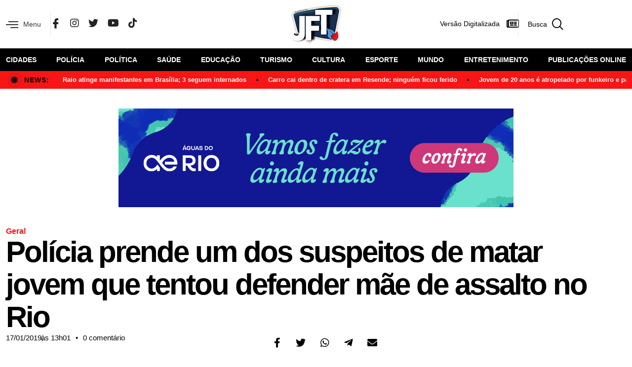

--- FILE ---
content_type: text/html; charset=UTF-8
request_url: https://folhadaterradigital.com.br/geral/policia-prende-um-dos-suspeitos-de-matar-jovem-que-tentou-defender-mae-de-assalto-no-rio/
body_size: 33813
content:
<!DOCTYPE html>
<html lang="pt-BR">
<head><meta charset="UTF-8"><script>if(navigator.userAgent.match(/MSIE|Internet Explorer/i)||navigator.userAgent.match(/Trident\/7\..*?rv:11/i)){var href=document.location.href;if(!href.match(/[?&]nowprocket/)){if(href.indexOf("?")==-1){if(href.indexOf("#")==-1){document.location.href=href+"?nowprocket=1"}else{document.location.href=href.replace("#","?nowprocket=1#")}}else{if(href.indexOf("#")==-1){document.location.href=href+"&nowprocket=1"}else{document.location.href=href.replace("#","&nowprocket=1#")}}}}</script><script>class RocketLazyLoadScripts{constructor(){this.v="1.2.4",this.triggerEvents=["keydown","mousedown","mousemove","touchmove","touchstart","touchend","wheel"],this.userEventHandler=this._triggerListener.bind(this),this.touchStartHandler=this._onTouchStart.bind(this),this.touchMoveHandler=this._onTouchMove.bind(this),this.touchEndHandler=this._onTouchEnd.bind(this),this.clickHandler=this._onClick.bind(this),this.interceptedClicks=[],window.addEventListener("pageshow",t=>{this.persisted=t.persisted}),window.addEventListener("DOMContentLoaded",()=>{this._preconnect3rdParties()}),this.delayedScripts={normal:[],async:[],defer:[]},this.trash=[],this.allJQueries=[]}_addUserInteractionListener(t){if(document.hidden){t._triggerListener();return}this.triggerEvents.forEach(e=>window.addEventListener(e,t.userEventHandler,{passive:!0})),window.addEventListener("touchstart",t.touchStartHandler,{passive:!0}),window.addEventListener("mousedown",t.touchStartHandler),document.addEventListener("visibilitychange",t.userEventHandler)}_removeUserInteractionListener(){this.triggerEvents.forEach(t=>window.removeEventListener(t,this.userEventHandler,{passive:!0})),document.removeEventListener("visibilitychange",this.userEventHandler)}_onTouchStart(t){"HTML"!==t.target.tagName&&(window.addEventListener("touchend",this.touchEndHandler),window.addEventListener("mouseup",this.touchEndHandler),window.addEventListener("touchmove",this.touchMoveHandler,{passive:!0}),window.addEventListener("mousemove",this.touchMoveHandler),t.target.addEventListener("click",this.clickHandler),this._renameDOMAttribute(t.target,"onclick","rocket-onclick"),this._pendingClickStarted())}_onTouchMove(t){window.removeEventListener("touchend",this.touchEndHandler),window.removeEventListener("mouseup",this.touchEndHandler),window.removeEventListener("touchmove",this.touchMoveHandler,{passive:!0}),window.removeEventListener("mousemove",this.touchMoveHandler),t.target.removeEventListener("click",this.clickHandler),this._renameDOMAttribute(t.target,"rocket-onclick","onclick"),this._pendingClickFinished()}_onTouchEnd(){window.removeEventListener("touchend",this.touchEndHandler),window.removeEventListener("mouseup",this.touchEndHandler),window.removeEventListener("touchmove",this.touchMoveHandler,{passive:!0}),window.removeEventListener("mousemove",this.touchMoveHandler)}_onClick(t){t.target.removeEventListener("click",this.clickHandler),this._renameDOMAttribute(t.target,"rocket-onclick","onclick"),this.interceptedClicks.push(t),t.preventDefault(),t.stopPropagation(),t.stopImmediatePropagation(),this._pendingClickFinished()}_replayClicks(){window.removeEventListener("touchstart",this.touchStartHandler,{passive:!0}),window.removeEventListener("mousedown",this.touchStartHandler),this.interceptedClicks.forEach(t=>{t.target.dispatchEvent(new MouseEvent("click",{view:t.view,bubbles:!0,cancelable:!0}))})}_waitForPendingClicks(){return new Promise(t=>{this._isClickPending?this._pendingClickFinished=t:t()})}_pendingClickStarted(){this._isClickPending=!0}_pendingClickFinished(){this._isClickPending=!1}_renameDOMAttribute(t,e,r){t.hasAttribute&&t.hasAttribute(e)&&(event.target.setAttribute(r,event.target.getAttribute(e)),event.target.removeAttribute(e))}_triggerListener(){this._removeUserInteractionListener(this),"loading"===document.readyState?document.addEventListener("DOMContentLoaded",this._loadEverythingNow.bind(this)):this._loadEverythingNow()}_preconnect3rdParties(){let t=[];document.querySelectorAll("script[type=rocketlazyloadscript][data-rocket-src]").forEach(e=>{let r=e.getAttribute("data-rocket-src");if(r&&0!==r.indexOf("data:")){0===r.indexOf("//")&&(r=location.protocol+r);try{let i=new URL(r).origin;i!==location.origin&&t.push({src:i,crossOrigin:e.crossOrigin||"module"===e.getAttribute("data-rocket-type")})}catch(n){}}}),t=[...new Map(t.map(t=>[JSON.stringify(t),t])).values()],this._batchInjectResourceHints(t,"preconnect")}async _loadEverythingNow(){this.lastBreath=Date.now(),this._delayEventListeners(),this._delayJQueryReady(this),this._handleDocumentWrite(),this._registerAllDelayedScripts(),this._preloadAllScripts(),await this._loadScriptsFromList(this.delayedScripts.normal),await this._loadScriptsFromList(this.delayedScripts.defer),await this._loadScriptsFromList(this.delayedScripts.async);try{await this._triggerDOMContentLoaded(),await this._pendingWebpackRequests(this),await this._triggerWindowLoad()}catch(t){console.error(t)}window.dispatchEvent(new Event("rocket-allScriptsLoaded")),this._waitForPendingClicks().then(()=>{this._replayClicks()}),this._emptyTrash()}_registerAllDelayedScripts(){document.querySelectorAll("script[type=rocketlazyloadscript]").forEach(t=>{t.hasAttribute("data-rocket-src")?t.hasAttribute("async")&&!1!==t.async?this.delayedScripts.async.push(t):t.hasAttribute("defer")&&!1!==t.defer||"module"===t.getAttribute("data-rocket-type")?this.delayedScripts.defer.push(t):this.delayedScripts.normal.push(t):this.delayedScripts.normal.push(t)})}async _transformScript(t){if(await this._littleBreath(),!0===t.noModule&&"noModule"in HTMLScriptElement.prototype){t.setAttribute("data-rocket-status","skipped");return}return new Promise(navigator.userAgent.indexOf("Firefox/")>0||""===navigator.vendor?e=>{let r=document.createElement("script");[...t.attributes].forEach(t=>{let e=t.nodeName;"type"!==e&&("data-rocket-type"===e&&(e="type"),"data-rocket-src"===e&&(e="src"),r.setAttribute(e,t.nodeValue))}),t.text&&(r.text=t.text),r.hasAttribute("src")?(r.addEventListener("load",e),r.addEventListener("error",e)):(r.text=t.text,e());try{t.parentNode.replaceChild(r,t)}catch(i){e()}}:e=>{function r(){t.setAttribute("data-rocket-status","failed"),e()}try{let i=t.getAttribute("data-rocket-type"),n=t.getAttribute("data-rocket-src");i?(t.type=i,t.removeAttribute("data-rocket-type")):t.removeAttribute("type"),t.addEventListener("load",function r(){t.setAttribute("data-rocket-status","executed"),e()}),t.addEventListener("error",r),n?(t.removeAttribute("data-rocket-src"),t.src=n):t.src="data:text/javascript;base64,"+window.btoa(unescape(encodeURIComponent(t.text)))}catch(s){r()}})}async _loadScriptsFromList(t){let e=t.shift();return e&&e.isConnected?(await this._transformScript(e),this._loadScriptsFromList(t)):Promise.resolve()}_preloadAllScripts(){this._batchInjectResourceHints([...this.delayedScripts.normal,...this.delayedScripts.defer,...this.delayedScripts.async],"preload")}_batchInjectResourceHints(t,e){var r=document.createDocumentFragment();t.forEach(t=>{let i=t.getAttribute&&t.getAttribute("data-rocket-src")||t.src;if(i){let n=document.createElement("link");n.href=i,n.rel=e,"preconnect"!==e&&(n.as="script"),t.getAttribute&&"module"===t.getAttribute("data-rocket-type")&&(n.crossOrigin=!0),t.crossOrigin&&(n.crossOrigin=t.crossOrigin),t.integrity&&(n.integrity=t.integrity),r.appendChild(n),this.trash.push(n)}}),document.head.appendChild(r)}_delayEventListeners(){let t={};function e(e,r){!function e(r){!t[r]&&(t[r]={originalFunctions:{add:r.addEventListener,remove:r.removeEventListener},eventsToRewrite:[]},r.addEventListener=function(){arguments[0]=i(arguments[0]),t[r].originalFunctions.add.apply(r,arguments)},r.removeEventListener=function(){arguments[0]=i(arguments[0]),t[r].originalFunctions.remove.apply(r,arguments)});function i(e){return t[r].eventsToRewrite.indexOf(e)>=0?"rocket-"+e:e}}(e),t[e].eventsToRewrite.push(r)}function r(t,e){let r=t[e];Object.defineProperty(t,e,{get:()=>r||function(){},set(i){t["rocket"+e]=r=i}})}e(document,"DOMContentLoaded"),e(window,"DOMContentLoaded"),e(window,"load"),e(window,"pageshow"),e(document,"readystatechange"),r(document,"onreadystatechange"),r(window,"onload"),r(window,"onpageshow")}_delayJQueryReady(t){let e;function r(t){return t.split(" ").map(t=>"load"===t||0===t.indexOf("load.")?"rocket-jquery-load":t).join(" ")}function i(i){if(i&&i.fn&&!t.allJQueries.includes(i)){i.fn.ready=i.fn.init.prototype.ready=function(e){return t.domReadyFired?e.bind(document)(i):document.addEventListener("rocket-DOMContentLoaded",()=>e.bind(document)(i)),i([])};let n=i.fn.on;i.fn.on=i.fn.init.prototype.on=function(){return this[0]===window&&("string"==typeof arguments[0]||arguments[0]instanceof String?arguments[0]=r(arguments[0]):"object"==typeof arguments[0]&&Object.keys(arguments[0]).forEach(t=>{let e=arguments[0][t];delete arguments[0][t],arguments[0][r(t)]=e})),n.apply(this,arguments),this},t.allJQueries.push(i)}e=i}i(window.jQuery),Object.defineProperty(window,"jQuery",{get:()=>e,set(t){i(t)}})}async _pendingWebpackRequests(t){let e=document.querySelector("script[data-webpack]");async function r(){return new Promise(t=>{e.addEventListener("load",t),e.addEventListener("error",t)})}e&&(await r(),await t._requestAnimFrame(),await t._pendingWebpackRequests(t))}async _triggerDOMContentLoaded(){this.domReadyFired=!0,await this._littleBreath(),document.dispatchEvent(new Event("rocket-DOMContentLoaded")),await this._littleBreath(),window.dispatchEvent(new Event("rocket-DOMContentLoaded")),await this._littleBreath(),document.dispatchEvent(new Event("rocket-readystatechange")),await this._littleBreath(),document.rocketonreadystatechange&&document.rocketonreadystatechange()}async _triggerWindowLoad(){await this._littleBreath(),window.dispatchEvent(new Event("rocket-load")),await this._littleBreath(),window.rocketonload&&window.rocketonload(),await this._littleBreath(),this.allJQueries.forEach(t=>t(window).trigger("rocket-jquery-load")),await this._littleBreath();let t=new Event("rocket-pageshow");t.persisted=this.persisted,window.dispatchEvent(t),await this._littleBreath(),window.rocketonpageshow&&window.rocketonpageshow({persisted:this.persisted})}_handleDocumentWrite(){let t=new Map;document.write=document.writeln=function(e){let r=document.currentScript;r||console.error("WPRocket unable to document.write this: "+e);let i=document.createRange(),n=r.parentElement,s=t.get(r);void 0===s&&(s=r.nextSibling,t.set(r,s));let a=document.createDocumentFragment();i.setStart(a,0),a.appendChild(i.createContextualFragment(e)),n.insertBefore(a,s)}}async _littleBreath(){Date.now()-this.lastBreath>45&&(await this._requestAnimFrame(),this.lastBreath=Date.now())}async _requestAnimFrame(){return document.hidden?new Promise(t=>setTimeout(t)):new Promise(t=>requestAnimationFrame(t))}_emptyTrash(){this.trash.forEach(t=>t.remove())}static run(){let t=new RocketLazyLoadScripts;t._addUserInteractionListener(t)}}RocketLazyLoadScripts.run();</script>
	
	<meta name="viewport" content="width=device-width, initial-scale=1.0, viewport-fit=cover" />		<meta name='robots' content='index, follow, max-image-preview:large, max-snippet:-1, max-video-preview:-1' />

	<!-- This site is optimized with the Yoast SEO plugin v21.7 - https://yoast.com/wordpress/plugins/seo/ -->
	<title>Polícia prende um dos suspeitos de matar jovem que tentou defender mãe de assalto no Rio - Jornal Folha da Terra</title>
	<meta name="description" content="O caso ocorreu por volta das 19h30 da terça-feira (15). " />
	<link rel="canonical" href="https://folhadaterradigital.com.br/geral/policia-prende-um-dos-suspeitos-de-matar-jovem-que-tentou-defender-mae-de-assalto-no-rio/" />
	<meta property="og:locale" content="pt_BR" />
	<meta property="og:type" content="article" />
	<meta property="og:title" content="Polícia prende um dos suspeitos de matar jovem que tentou defender mãe de assalto no Rio - Jornal Folha da Terra" />
	<meta property="og:description" content="O caso ocorreu por volta das 19h30 da terça-feira (15). " />
	<meta property="og:url" content="https://folhadaterradigital.com.br/geral/policia-prende-um-dos-suspeitos-de-matar-jovem-que-tentou-defender-mae-de-assalto-no-rio/" />
	<meta property="og:site_name" content="Jornal Folha da Terra" />
	<meta property="article:publisher" content="https://www.facebook.com/JornalFolhaDaTerra" />
	<meta property="article:published_time" content="2019-01-17T15:34:14+00:00" />
	<meta property="og:image" content="https://folhadaterradigital.com.br/wp-content/uploads/2023/10/logo-redes.webp" />
	<meta property="og:image:width" content="500" />
	<meta property="og:image:height" content="500" />
	<meta property="og:image:type" content="image/webp" />
	<meta name="author" content="Jornal Folha da Terra" />
	<meta name="twitter:card" content="summary_large_image" />
	<meta name="twitter:creator" content="@jfolhadaterra" />
	<meta name="twitter:site" content="@jfolhadaterra" />
	<meta name="twitter:label1" content="Escrito por" />
	<meta name="twitter:data1" content="Jornal Folha da Terra" />
	<meta name="twitter:label2" content="Est. tempo de leitura" />
	<meta name="twitter:data2" content="1 minuto" />
	<script type="application/ld+json" class="yoast-schema-graph">{"@context":"https://schema.org","@graph":[{"@type":"Article","@id":"https://folhadaterradigital.com.br/geral/policia-prende-um-dos-suspeitos-de-matar-jovem-que-tentou-defender-mae-de-assalto-no-rio/#article","isPartOf":{"@id":"https://folhadaterradigital.com.br/geral/policia-prende-um-dos-suspeitos-de-matar-jovem-que-tentou-defender-mae-de-assalto-no-rio/"},"author":{"name":"Jornal Folha da Terra","@id":"https://folhadaterradigital.com.br/#/schema/person/fa95b4172a1aaeada8b127cb177d197c"},"headline":"Polícia prende um dos suspeitos de matar jovem que tentou defender mãe de assalto no Rio","datePublished":"2019-01-17T15:34:14+00:00","dateModified":"2019-01-17T15:34:14+00:00","mainEntityOfPage":{"@id":"https://folhadaterradigital.com.br/geral/policia-prende-um-dos-suspeitos-de-matar-jovem-que-tentou-defender-mae-de-assalto-no-rio/"},"wordCount":192,"publisher":{"@id":"https://folhadaterradigital.com.br/#organization"},"articleSection":["Geral","Últimas Notícias"],"inLanguage":"pt-BR"},{"@type":"WebPage","@id":"https://folhadaterradigital.com.br/geral/policia-prende-um-dos-suspeitos-de-matar-jovem-que-tentou-defender-mae-de-assalto-no-rio/","url":"https://folhadaterradigital.com.br/geral/policia-prende-um-dos-suspeitos-de-matar-jovem-que-tentou-defender-mae-de-assalto-no-rio/","name":"Polícia prende um dos suspeitos de matar jovem que tentou defender mãe de assalto no Rio - Jornal Folha da Terra","isPartOf":{"@id":"https://folhadaterradigital.com.br/#website"},"datePublished":"2019-01-17T15:34:14+00:00","dateModified":"2019-01-17T15:34:14+00:00","description":"O caso ocorreu por volta das 19h30 da terça-feira (15). ","breadcrumb":{"@id":"https://folhadaterradigital.com.br/geral/policia-prende-um-dos-suspeitos-de-matar-jovem-que-tentou-defender-mae-de-assalto-no-rio/#breadcrumb"},"inLanguage":"pt-BR","potentialAction":[{"@type":"ReadAction","target":["https://folhadaterradigital.com.br/geral/policia-prende-um-dos-suspeitos-de-matar-jovem-que-tentou-defender-mae-de-assalto-no-rio/"]}]},{"@type":"BreadcrumbList","@id":"https://folhadaterradigital.com.br/geral/policia-prende-um-dos-suspeitos-de-matar-jovem-que-tentou-defender-mae-de-assalto-no-rio/#breadcrumb","itemListElement":[{"@type":"ListItem","position":1,"name":"Início","item":"https://folhadaterradigital.com.br/"},{"@type":"ListItem","position":2,"name":"Polícia prende um dos suspeitos de matar jovem que tentou defender mãe"}]},{"@type":"WebSite","@id":"https://folhadaterradigital.com.br/#website","url":"https://folhadaterradigital.com.br/","name":"Jornal Folha da Terra","description":"A fonte de informação que você pode confiar","publisher":{"@id":"https://folhadaterradigital.com.br/#organization"},"potentialAction":[{"@type":"SearchAction","target":{"@type":"EntryPoint","urlTemplate":"https://folhadaterradigital.com.br/?s={search_term_string}"},"query-input":"required name=search_term_string"}],"inLanguage":"pt-BR"},{"@type":"Organization","@id":"https://folhadaterradigital.com.br/#organization","name":"Jornal Folha da Terra","url":"https://folhadaterradigital.com.br/","logo":{"@type":"ImageObject","inLanguage":"pt-BR","@id":"https://folhadaterradigital.com.br/#/schema/logo/image/","url":"https://folhadaterradigital.com.br/wp-content/uploads/2023/09/logo-1.png","contentUrl":"https://folhadaterradigital.com.br/wp-content/uploads/2023/09/logo-1.png","width":101,"height":78,"caption":"Jornal Folha da Terra"},"image":{"@id":"https://folhadaterradigital.com.br/#/schema/logo/image/"},"sameAs":["https://www.facebook.com/JornalFolhaDaTerra","https://twitter.com/jfolhadaterra","https://www.instagram.com/jornalfolhadaterra.oficial/","https://www.youtube.com/channel/UCMnyNfqGmnryJqIpqHkq_Ow","https://www.tiktok.com/@jornalfolhadaterra"]},{"@type":"Person","@id":"https://folhadaterradigital.com.br/#/schema/person/fa95b4172a1aaeada8b127cb177d197c","name":"Jornal Folha da Terra","image":{"@type":"ImageObject","inLanguage":"pt-BR","@id":"https://folhadaterradigital.com.br/#/schema/person/image/","url":"https://secure.gravatar.com/avatar/7eff04cbcc1f5591c77daeaafe6516e7?s=96&d=mm&r=g","contentUrl":"https://secure.gravatar.com/avatar/7eff04cbcc1f5591c77daeaafe6516e7?s=96&d=mm&r=g","caption":"Jornal Folha da Terra"}}]}</script>
	<!-- / Yoast SEO plugin. -->


<link rel="alternate" type="application/rss+xml" title="Feed para Jornal Folha da Terra &raquo;" href="https://folhadaterradigital.com.br/feed/" />
<link rel="alternate" type="application/rss+xml" title="Feed de comentários para Jornal Folha da Terra &raquo;" href="https://folhadaterradigital.com.br/comments/feed/" />
<link rel="alternate" type="application/rss+xml" title="Feed de comentários para Jornal Folha da Terra &raquo; Polícia prende um dos suspeitos de matar jovem que tentou defender mãe de assalto no Rio" href="https://folhadaterradigital.com.br/geral/policia-prende-um-dos-suspeitos-de-matar-jovem-que-tentou-defender-mae-de-assalto-no-rio/feed/" />
<script type="rocketlazyloadscript" data-rocket-type="text/javascript">
/* <![CDATA[ */
window._wpemojiSettings = {"baseUrl":"https:\/\/s.w.org\/images\/core\/emoji\/14.0.0\/72x72\/","ext":".png","svgUrl":"https:\/\/s.w.org\/images\/core\/emoji\/14.0.0\/svg\/","svgExt":".svg","source":{"concatemoji":"https:\/\/folhadaterradigital.com.br\/wp-includes\/js\/wp-emoji-release.min.js?ver=6.4.3"}};
/*! This file is auto-generated */
!function(i,n){var o,s,e;function c(e){try{var t={supportTests:e,timestamp:(new Date).valueOf()};sessionStorage.setItem(o,JSON.stringify(t))}catch(e){}}function p(e,t,n){e.clearRect(0,0,e.canvas.width,e.canvas.height),e.fillText(t,0,0);var t=new Uint32Array(e.getImageData(0,0,e.canvas.width,e.canvas.height).data),r=(e.clearRect(0,0,e.canvas.width,e.canvas.height),e.fillText(n,0,0),new Uint32Array(e.getImageData(0,0,e.canvas.width,e.canvas.height).data));return t.every(function(e,t){return e===r[t]})}function u(e,t,n){switch(t){case"flag":return n(e,"\ud83c\udff3\ufe0f\u200d\u26a7\ufe0f","\ud83c\udff3\ufe0f\u200b\u26a7\ufe0f")?!1:!n(e,"\ud83c\uddfa\ud83c\uddf3","\ud83c\uddfa\u200b\ud83c\uddf3")&&!n(e,"\ud83c\udff4\udb40\udc67\udb40\udc62\udb40\udc65\udb40\udc6e\udb40\udc67\udb40\udc7f","\ud83c\udff4\u200b\udb40\udc67\u200b\udb40\udc62\u200b\udb40\udc65\u200b\udb40\udc6e\u200b\udb40\udc67\u200b\udb40\udc7f");case"emoji":return!n(e,"\ud83e\udef1\ud83c\udffb\u200d\ud83e\udef2\ud83c\udfff","\ud83e\udef1\ud83c\udffb\u200b\ud83e\udef2\ud83c\udfff")}return!1}function f(e,t,n){var r="undefined"!=typeof WorkerGlobalScope&&self instanceof WorkerGlobalScope?new OffscreenCanvas(300,150):i.createElement("canvas"),a=r.getContext("2d",{willReadFrequently:!0}),o=(a.textBaseline="top",a.font="600 32px Arial",{});return e.forEach(function(e){o[e]=t(a,e,n)}),o}function t(e){var t=i.createElement("script");t.src=e,t.defer=!0,i.head.appendChild(t)}"undefined"!=typeof Promise&&(o="wpEmojiSettingsSupports",s=["flag","emoji"],n.supports={everything:!0,everythingExceptFlag:!0},e=new Promise(function(e){i.addEventListener("DOMContentLoaded",e,{once:!0})}),new Promise(function(t){var n=function(){try{var e=JSON.parse(sessionStorage.getItem(o));if("object"==typeof e&&"number"==typeof e.timestamp&&(new Date).valueOf()<e.timestamp+604800&&"object"==typeof e.supportTests)return e.supportTests}catch(e){}return null}();if(!n){if("undefined"!=typeof Worker&&"undefined"!=typeof OffscreenCanvas&&"undefined"!=typeof URL&&URL.createObjectURL&&"undefined"!=typeof Blob)try{var e="postMessage("+f.toString()+"("+[JSON.stringify(s),u.toString(),p.toString()].join(",")+"));",r=new Blob([e],{type:"text/javascript"}),a=new Worker(URL.createObjectURL(r),{name:"wpTestEmojiSupports"});return void(a.onmessage=function(e){c(n=e.data),a.terminate(),t(n)})}catch(e){}c(n=f(s,u,p))}t(n)}).then(function(e){for(var t in e)n.supports[t]=e[t],n.supports.everything=n.supports.everything&&n.supports[t],"flag"!==t&&(n.supports.everythingExceptFlag=n.supports.everythingExceptFlag&&n.supports[t]);n.supports.everythingExceptFlag=n.supports.everythingExceptFlag&&!n.supports.flag,n.DOMReady=!1,n.readyCallback=function(){n.DOMReady=!0}}).then(function(){return e}).then(function(){var e;n.supports.everything||(n.readyCallback(),(e=n.source||{}).concatemoji?t(e.concatemoji):e.wpemoji&&e.twemoji&&(t(e.twemoji),t(e.wpemoji)))}))}((window,document),window._wpemojiSettings);
/* ]]> */
</script>
<style id='wp-emoji-styles-inline-css' type='text/css'>

	img.wp-smiley, img.emoji {
		display: inline !important;
		border: none !important;
		box-shadow: none !important;
		height: 1em !important;
		width: 1em !important;
		margin: 0 0.07em !important;
		vertical-align: -0.1em !important;
		background: none !important;
		padding: 0 !important;
	}
</style>
<link rel='stylesheet' id='wp-block-library-css' href='https://folhadaterradigital.com.br/wp-includes/css/dist/block-library/style.min.css?ver=6.4.3' type='text/css' media='all' />
<link data-minify="1" rel='stylesheet' id='jet-engine-frontend-css' href='https://folhadaterradigital.com.br/wp-content/cache/min/1/wp-content/plugins/jet-engine/assets/css/frontend.css?ver=1757940617' type='text/css' media='all' />
<style id='classic-theme-styles-inline-css' type='text/css'>
/*! This file is auto-generated */
.wp-block-button__link{color:#fff;background-color:#32373c;border-radius:9999px;box-shadow:none;text-decoration:none;padding:calc(.667em + 2px) calc(1.333em + 2px);font-size:1.125em}.wp-block-file__button{background:#32373c;color:#fff;text-decoration:none}
</style>
<style id='global-styles-inline-css' type='text/css'>
body{--wp--preset--color--black: #000000;--wp--preset--color--cyan-bluish-gray: #abb8c3;--wp--preset--color--white: #ffffff;--wp--preset--color--pale-pink: #f78da7;--wp--preset--color--vivid-red: #cf2e2e;--wp--preset--color--luminous-vivid-orange: #ff6900;--wp--preset--color--luminous-vivid-amber: #fcb900;--wp--preset--color--light-green-cyan: #7bdcb5;--wp--preset--color--vivid-green-cyan: #00d084;--wp--preset--color--pale-cyan-blue: #8ed1fc;--wp--preset--color--vivid-cyan-blue: #0693e3;--wp--preset--color--vivid-purple: #9b51e0;--wp--preset--gradient--vivid-cyan-blue-to-vivid-purple: linear-gradient(135deg,rgba(6,147,227,1) 0%,rgb(155,81,224) 100%);--wp--preset--gradient--light-green-cyan-to-vivid-green-cyan: linear-gradient(135deg,rgb(122,220,180) 0%,rgb(0,208,130) 100%);--wp--preset--gradient--luminous-vivid-amber-to-luminous-vivid-orange: linear-gradient(135deg,rgba(252,185,0,1) 0%,rgba(255,105,0,1) 100%);--wp--preset--gradient--luminous-vivid-orange-to-vivid-red: linear-gradient(135deg,rgba(255,105,0,1) 0%,rgb(207,46,46) 100%);--wp--preset--gradient--very-light-gray-to-cyan-bluish-gray: linear-gradient(135deg,rgb(238,238,238) 0%,rgb(169,184,195) 100%);--wp--preset--gradient--cool-to-warm-spectrum: linear-gradient(135deg,rgb(74,234,220) 0%,rgb(151,120,209) 20%,rgb(207,42,186) 40%,rgb(238,44,130) 60%,rgb(251,105,98) 80%,rgb(254,248,76) 100%);--wp--preset--gradient--blush-light-purple: linear-gradient(135deg,rgb(255,206,236) 0%,rgb(152,150,240) 100%);--wp--preset--gradient--blush-bordeaux: linear-gradient(135deg,rgb(254,205,165) 0%,rgb(254,45,45) 50%,rgb(107,0,62) 100%);--wp--preset--gradient--luminous-dusk: linear-gradient(135deg,rgb(255,203,112) 0%,rgb(199,81,192) 50%,rgb(65,88,208) 100%);--wp--preset--gradient--pale-ocean: linear-gradient(135deg,rgb(255,245,203) 0%,rgb(182,227,212) 50%,rgb(51,167,181) 100%);--wp--preset--gradient--electric-grass: linear-gradient(135deg,rgb(202,248,128) 0%,rgb(113,206,126) 100%);--wp--preset--gradient--midnight: linear-gradient(135deg,rgb(2,3,129) 0%,rgb(40,116,252) 100%);--wp--preset--font-size--small: 13px;--wp--preset--font-size--medium: 20px;--wp--preset--font-size--large: 36px;--wp--preset--font-size--x-large: 42px;--wp--preset--spacing--20: 0.44rem;--wp--preset--spacing--30: 0.67rem;--wp--preset--spacing--40: 1rem;--wp--preset--spacing--50: 1.5rem;--wp--preset--spacing--60: 2.25rem;--wp--preset--spacing--70: 3.38rem;--wp--preset--spacing--80: 5.06rem;--wp--preset--shadow--natural: 6px 6px 9px rgba(0, 0, 0, 0.2);--wp--preset--shadow--deep: 12px 12px 50px rgba(0, 0, 0, 0.4);--wp--preset--shadow--sharp: 6px 6px 0px rgba(0, 0, 0, 0.2);--wp--preset--shadow--outlined: 6px 6px 0px -3px rgba(255, 255, 255, 1), 6px 6px rgba(0, 0, 0, 1);--wp--preset--shadow--crisp: 6px 6px 0px rgba(0, 0, 0, 1);}:where(.is-layout-flex){gap: 0.5em;}:where(.is-layout-grid){gap: 0.5em;}body .is-layout-flow > .alignleft{float: left;margin-inline-start: 0;margin-inline-end: 2em;}body .is-layout-flow > .alignright{float: right;margin-inline-start: 2em;margin-inline-end: 0;}body .is-layout-flow > .aligncenter{margin-left: auto !important;margin-right: auto !important;}body .is-layout-constrained > .alignleft{float: left;margin-inline-start: 0;margin-inline-end: 2em;}body .is-layout-constrained > .alignright{float: right;margin-inline-start: 2em;margin-inline-end: 0;}body .is-layout-constrained > .aligncenter{margin-left: auto !important;margin-right: auto !important;}body .is-layout-constrained > :where(:not(.alignleft):not(.alignright):not(.alignfull)){max-width: var(--wp--style--global--content-size);margin-left: auto !important;margin-right: auto !important;}body .is-layout-constrained > .alignwide{max-width: var(--wp--style--global--wide-size);}body .is-layout-flex{display: flex;}body .is-layout-flex{flex-wrap: wrap;align-items: center;}body .is-layout-flex > *{margin: 0;}body .is-layout-grid{display: grid;}body .is-layout-grid > *{margin: 0;}:where(.wp-block-columns.is-layout-flex){gap: 2em;}:where(.wp-block-columns.is-layout-grid){gap: 2em;}:where(.wp-block-post-template.is-layout-flex){gap: 1.25em;}:where(.wp-block-post-template.is-layout-grid){gap: 1.25em;}.has-black-color{color: var(--wp--preset--color--black) !important;}.has-cyan-bluish-gray-color{color: var(--wp--preset--color--cyan-bluish-gray) !important;}.has-white-color{color: var(--wp--preset--color--white) !important;}.has-pale-pink-color{color: var(--wp--preset--color--pale-pink) !important;}.has-vivid-red-color{color: var(--wp--preset--color--vivid-red) !important;}.has-luminous-vivid-orange-color{color: var(--wp--preset--color--luminous-vivid-orange) !important;}.has-luminous-vivid-amber-color{color: var(--wp--preset--color--luminous-vivid-amber) !important;}.has-light-green-cyan-color{color: var(--wp--preset--color--light-green-cyan) !important;}.has-vivid-green-cyan-color{color: var(--wp--preset--color--vivid-green-cyan) !important;}.has-pale-cyan-blue-color{color: var(--wp--preset--color--pale-cyan-blue) !important;}.has-vivid-cyan-blue-color{color: var(--wp--preset--color--vivid-cyan-blue) !important;}.has-vivid-purple-color{color: var(--wp--preset--color--vivid-purple) !important;}.has-black-background-color{background-color: var(--wp--preset--color--black) !important;}.has-cyan-bluish-gray-background-color{background-color: var(--wp--preset--color--cyan-bluish-gray) !important;}.has-white-background-color{background-color: var(--wp--preset--color--white) !important;}.has-pale-pink-background-color{background-color: var(--wp--preset--color--pale-pink) !important;}.has-vivid-red-background-color{background-color: var(--wp--preset--color--vivid-red) !important;}.has-luminous-vivid-orange-background-color{background-color: var(--wp--preset--color--luminous-vivid-orange) !important;}.has-luminous-vivid-amber-background-color{background-color: var(--wp--preset--color--luminous-vivid-amber) !important;}.has-light-green-cyan-background-color{background-color: var(--wp--preset--color--light-green-cyan) !important;}.has-vivid-green-cyan-background-color{background-color: var(--wp--preset--color--vivid-green-cyan) !important;}.has-pale-cyan-blue-background-color{background-color: var(--wp--preset--color--pale-cyan-blue) !important;}.has-vivid-cyan-blue-background-color{background-color: var(--wp--preset--color--vivid-cyan-blue) !important;}.has-vivid-purple-background-color{background-color: var(--wp--preset--color--vivid-purple) !important;}.has-black-border-color{border-color: var(--wp--preset--color--black) !important;}.has-cyan-bluish-gray-border-color{border-color: var(--wp--preset--color--cyan-bluish-gray) !important;}.has-white-border-color{border-color: var(--wp--preset--color--white) !important;}.has-pale-pink-border-color{border-color: var(--wp--preset--color--pale-pink) !important;}.has-vivid-red-border-color{border-color: var(--wp--preset--color--vivid-red) !important;}.has-luminous-vivid-orange-border-color{border-color: var(--wp--preset--color--luminous-vivid-orange) !important;}.has-luminous-vivid-amber-border-color{border-color: var(--wp--preset--color--luminous-vivid-amber) !important;}.has-light-green-cyan-border-color{border-color: var(--wp--preset--color--light-green-cyan) !important;}.has-vivid-green-cyan-border-color{border-color: var(--wp--preset--color--vivid-green-cyan) !important;}.has-pale-cyan-blue-border-color{border-color: var(--wp--preset--color--pale-cyan-blue) !important;}.has-vivid-cyan-blue-border-color{border-color: var(--wp--preset--color--vivid-cyan-blue) !important;}.has-vivid-purple-border-color{border-color: var(--wp--preset--color--vivid-purple) !important;}.has-vivid-cyan-blue-to-vivid-purple-gradient-background{background: var(--wp--preset--gradient--vivid-cyan-blue-to-vivid-purple) !important;}.has-light-green-cyan-to-vivid-green-cyan-gradient-background{background: var(--wp--preset--gradient--light-green-cyan-to-vivid-green-cyan) !important;}.has-luminous-vivid-amber-to-luminous-vivid-orange-gradient-background{background: var(--wp--preset--gradient--luminous-vivid-amber-to-luminous-vivid-orange) !important;}.has-luminous-vivid-orange-to-vivid-red-gradient-background{background: var(--wp--preset--gradient--luminous-vivid-orange-to-vivid-red) !important;}.has-very-light-gray-to-cyan-bluish-gray-gradient-background{background: var(--wp--preset--gradient--very-light-gray-to-cyan-bluish-gray) !important;}.has-cool-to-warm-spectrum-gradient-background{background: var(--wp--preset--gradient--cool-to-warm-spectrum) !important;}.has-blush-light-purple-gradient-background{background: var(--wp--preset--gradient--blush-light-purple) !important;}.has-blush-bordeaux-gradient-background{background: var(--wp--preset--gradient--blush-bordeaux) !important;}.has-luminous-dusk-gradient-background{background: var(--wp--preset--gradient--luminous-dusk) !important;}.has-pale-ocean-gradient-background{background: var(--wp--preset--gradient--pale-ocean) !important;}.has-electric-grass-gradient-background{background: var(--wp--preset--gradient--electric-grass) !important;}.has-midnight-gradient-background{background: var(--wp--preset--gradient--midnight) !important;}.has-small-font-size{font-size: var(--wp--preset--font-size--small) !important;}.has-medium-font-size{font-size: var(--wp--preset--font-size--medium) !important;}.has-large-font-size{font-size: var(--wp--preset--font-size--large) !important;}.has-x-large-font-size{font-size: var(--wp--preset--font-size--x-large) !important;}
.wp-block-navigation a:where(:not(.wp-element-button)){color: inherit;}
:where(.wp-block-post-template.is-layout-flex){gap: 1.25em;}:where(.wp-block-post-template.is-layout-grid){gap: 1.25em;}
:where(.wp-block-columns.is-layout-flex){gap: 2em;}:where(.wp-block-columns.is-layout-grid){gap: 2em;}
.wp-block-pullquote{font-size: 1.5em;line-height: 1.6;}
</style>
<link rel='stylesheet' id='rntema-style-css' href='https://folhadaterradigital.com.br/wp-content/themes/rntema/style.css?ver=6.4.3' type='text/css' media='all' />
<link rel='stylesheet' id='elementor-lazyload-css' href='https://folhadaterradigital.com.br/wp-content/plugins/elementor/assets/css/modules/lazyload/frontend.min.css?ver=3.18.3' type='text/css' media='all' />
<link data-minify="1" rel='stylesheet' id='elementor-icons-css' href='https://folhadaterradigital.com.br/wp-content/cache/min/1/wp-content/plugins/elementor/assets/lib/eicons/css/elementor-icons.min.css?ver=1757940617' type='text/css' media='all' />
<link rel='stylesheet' id='elementor-frontend-css' href='https://folhadaterradigital.com.br/wp-content/uploads/elementor/css/custom-frontend-lite.min.css?ver=1745356811' type='text/css' media='all' />
<link data-minify="1" rel='stylesheet' id='swiper-css' href='https://folhadaterradigital.com.br/wp-content/cache/min/1/wp-content/plugins/elementor/assets/lib/swiper/v8/css/swiper.min.css?ver=1757940617' type='text/css' media='all' />
<link rel='stylesheet' id='elementor-post-6-css' href='https://folhadaterradigital.com.br/wp-content/uploads/elementor/css/post-6.css?ver=1745356810' type='text/css' media='all' />
<link rel='stylesheet' id='elementor-pro-css' href='https://folhadaterradigital.com.br/wp-content/uploads/elementor/css/custom-pro-frontend-lite.min.css?ver=1745356811' type='text/css' media='all' />
<link rel='stylesheet' id='elementor-post-19-css' href='https://folhadaterradigital.com.br/wp-content/uploads/elementor/css/post-19.css?ver=1745356810' type='text/css' media='all' />
<link rel='stylesheet' id='elementor-post-65452-css' href='https://folhadaterradigital.com.br/wp-content/uploads/elementor/css/post-65452.css?ver=1745356810' type='text/css' media='all' />
<link rel='stylesheet' id='elementor-post-65543-css' href='https://folhadaterradigital.com.br/wp-content/uploads/elementor/css/post-65543.css?ver=1745356810' type='text/css' media='all' />
<link data-minify="1" rel='stylesheet' id='elementor-icons-ekiticons-css' href='https://folhadaterradigital.com.br/wp-content/cache/min/1/wp-content/plugins/elementskit-lite/modules/elementskit-icon-pack/assets/css/ekiticons.css?ver=1757940617' type='text/css' media='all' />
<link data-minify="1" rel='stylesheet' id='ekit-widget-styles-css' href='https://folhadaterradigital.com.br/wp-content/cache/min/1/wp-content/plugins/elementskit-lite/widgets/init/assets/css/widget-styles.css?ver=1757940617' type='text/css' media='all' />
<link data-minify="1" rel='stylesheet' id='ekit-widget-styles-pro-css' href='https://folhadaterradigital.com.br/wp-content/cache/min/1/wp-content/plugins/elementskit/widgets/init/assets/css/widget-styles-pro.css?ver=1757940617' type='text/css' media='all' />
<link data-minify="1" rel='stylesheet' id='ekit-responsive-css' href='https://folhadaterradigital.com.br/wp-content/cache/min/1/wp-content/plugins/elementskit-lite/widgets/init/assets/css/responsive.css?ver=1757940617' type='text/css' media='all' />
<link rel='stylesheet' id='__EPYT__style-css' href='https://folhadaterradigital.com.br/wp-content/plugins/youtube-embed-plus/styles/ytprefs.min.css?ver=14.2' type='text/css' media='all' />
<style id='__EPYT__style-inline-css' type='text/css'>

                .epyt-gallery-thumb {
                        width: 100%;
                }
                
</style>
<link rel='stylesheet' id='elementor-icons-shared-0-css' href='https://folhadaterradigital.com.br/wp-content/plugins/elementor/assets/lib/font-awesome/css/fontawesome.min.css?ver=5.15.3' type='text/css' media='all' />
<link data-minify="1" rel='stylesheet' id='elementor-icons-fa-brands-css' href='https://folhadaterradigital.com.br/wp-content/cache/min/1/wp-content/plugins/elementor/assets/lib/font-awesome/css/brands.min.css?ver=1757940617' type='text/css' media='all' />
<link data-minify="1" rel='stylesheet' id='elementor-icons-fa-regular-css' href='https://folhadaterradigital.com.br/wp-content/cache/min/1/wp-content/plugins/elementor/assets/lib/font-awesome/css/regular.min.css?ver=1757940617' type='text/css' media='all' />
<link data-minify="1" rel='stylesheet' id='elementor-icons-fa-solid-css' href='https://folhadaterradigital.com.br/wp-content/cache/min/1/wp-content/plugins/elementor/assets/lib/font-awesome/css/solid.min.css?ver=1757940617' type='text/css' media='all' />
<script type="rocketlazyloadscript" data-rocket-type="text/javascript" data-rocket-src="https://folhadaterradigital.com.br/wp-includes/js/jquery/jquery.min.js?ver=3.7.1" id="jquery-core-js" defer></script>
<script type="rocketlazyloadscript" data-rocket-type="text/javascript" data-rocket-src="https://folhadaterradigital.com.br/wp-includes/js/jquery/jquery-migrate.min.js?ver=3.4.1" id="jquery-migrate-js" defer></script>
<script type="text/javascript" id="__ytprefs__-js-extra">
/* <![CDATA[ */
var _EPYT_ = {"ajaxurl":"https:\/\/folhadaterradigital.com.br\/wp-admin\/admin-ajax.php","security":"d6ffae2c35","gallery_scrolloffset":"20","eppathtoscripts":"https:\/\/folhadaterradigital.com.br\/wp-content\/plugins\/youtube-embed-plus\/scripts\/","eppath":"https:\/\/folhadaterradigital.com.br\/wp-content\/plugins\/youtube-embed-plus\/","epresponsiveselector":"[\"iframe.__youtube_prefs_widget__\"]","epdovol":"1","version":"14.2","evselector":"iframe.__youtube_prefs__[src], iframe[src*=\"youtube.com\/embed\/\"], iframe[src*=\"youtube-nocookie.com\/embed\/\"]","ajax_compat":"","maxres_facade":"soft","ytapi_load":"light","pause_others":"","stopMobileBuffer":"1","facade_mode":"","not_live_on_channel":"","vi_active":"","vi_js_posttypes":[]};
/* ]]> */
</script>
<script type="rocketlazyloadscript" data-rocket-type="text/javascript" defer data-rocket-src="https://folhadaterradigital.com.br/wp-content/plugins/youtube-embed-plus/scripts/ytprefs.min.js?ver=14.2" id="__ytprefs__-js"></script>
<link rel="https://api.w.org/" href="https://folhadaterradigital.com.br/wp-json/" /><link rel="alternate" type="application/json" href="https://folhadaterradigital.com.br/wp-json/wp/v2/posts/8880" /><link rel="EditURI" type="application/rsd+xml" title="RSD" href="https://folhadaterradigital.com.br/xmlrpc.php?rsd" />
<meta name="generator" content="WordPress 6.4.3" />
<link rel='shortlink' href='https://folhadaterradigital.com.br/?p=8880' />
<link rel="alternate" type="application/json+oembed" href="https://folhadaterradigital.com.br/wp-json/oembed/1.0/embed?url=https%3A%2F%2Ffolhadaterradigital.com.br%2Fgeral%2Fpolicia-prende-um-dos-suspeitos-de-matar-jovem-que-tentou-defender-mae-de-assalto-no-rio%2F" />
<link rel="alternate" type="text/xml+oembed" href="https://folhadaterradigital.com.br/wp-json/oembed/1.0/embed?url=https%3A%2F%2Ffolhadaterradigital.com.br%2Fgeral%2Fpolicia-prende-um-dos-suspeitos-de-matar-jovem-que-tentou-defender-mae-de-assalto-no-rio%2F&#038;format=xml" />
		<script>
			document.documentElement.className = document.documentElement.className.replace( 'no-js', 'js' );
		</script>
				<style>
			.no-js img.lazyload { display: none; }
			figure.wp-block-image img.lazyloading { min-width: 150px; }
							.lazyload, .lazyloading { opacity: 0; }
				.lazyloaded {
					opacity: 1;
					transition: opacity 400ms;
					transition-delay: 0ms;
				}
					</style>
		<meta name="generator" content="Elementor 3.18.3; features: e_dom_optimization, e_optimized_assets_loading, e_optimized_css_loading, additional_custom_breakpoints, block_editor_assets_optimize, e_image_loading_optimization; settings: css_print_method-external, google_font-disabled, font_display-swap">
<!-- Google tag (gtag.js) -->
<script type="rocketlazyloadscript" async data-rocket-src="https://www.googletagmanager.com/gtag/js?id=G-48XT1H18C0"></script>
<script type="rocketlazyloadscript">
  window.dataLayer = window.dataLayer || [];
  function gtag(){dataLayer.push(arguments);}
  gtag('js', new Date());

  gtag('config', 'G-48XT1H18C0');
</script>
<link rel="icon" href="https://folhadaterradigital.com.br/wp-content/uploads/2023/09/favicon.png" sizes="32x32" />
<link rel="icon" href="https://folhadaterradigital.com.br/wp-content/uploads/2023/09/favicon.png" sizes="192x192" />
<link rel="apple-touch-icon" href="https://folhadaterradigital.com.br/wp-content/uploads/2023/09/favicon.png" />
<meta name="msapplication-TileImage" content="https://folhadaterradigital.com.br/wp-content/uploads/2023/09/favicon.png" />
		<style type="text/css" id="wp-custom-css">
			/**  GERAL  **/
html, body {
    margin: 0;
		overflow-x: hidden;
}
::selection {
    background-color: #157af8;
    color: #ffffff;
}
::-webkit-scrollbar-track {
    background-color: #e8e8e8;
}
::-webkit-scrollbar-thumb {
    background: #6d6d6d;
    border-radius: 0;
}
::-webkit-scrollbar {
    width: 10px;
    background: #6d6d6d;
}
blockquote.wp-block-quote {
    margin: 0 0 0 15px;
    font-size: 92%;
    font-style: italic;
}

/**  TOPO  **/
#topo .versao-digitalizada:hover a, #topo .versao-digitalizada:hover a i {
    color: var(--e-global-color-accent);
}
#topo .busca a {
	width: 100%;
    display: flex;
    align-items: center;
}
#topo .busca a:before {
    content: "Busca";
    margin-right: 10px;
}
#topo .menu-offcanvas a {
	display: flex;
	align-items: center;
}
#topo .menu-offcanvas i {
    margin-right: 10px;
}
#topo .menu-offcanvas:after, #topo .busca:after {
    content: "";
    width: 1px;
    height: 50px;
    background: #dae5f3;
    position: absolute;
    top: 50%;
    transform: translateY(-50%);
}
#topo .menu-offcanvas:after {
	right: 0;
}
#topo .busca:after {
	left: 0;
}
#topo .busca a:before {
    content: "Busca";
    margin-right: 10px;
    font-size: 14px;
    font-weight: 500;
}
#menu-principal ul {
    width: 100%;
    display: flex;
    justify-content: space-between;
}
#menu-principal ul::after {
	display: none;
}
#topo .menu-offcanvas .logo .e-con-inner {
    margin-top: -20px;
}
#topo .menu-offcanvas button.elementor-search-form__submit i::before {
    content: "\eb28";
    font-family: elementskit!important;
    speak: none;
    font-style: normal;
    font-weight: 400;
    font-variant: normal;
    text-transform: none;
    line-height: 1;
    -webkit-font-smoothing: antialiased;
    -moz-osx-font-smoothing: grayscale;
}
#topo .menu-offcanvas form.elementor-search-form .elementor-search-form__container {
    transition: all 0.6s;
}
#topo .busca i {
    font-size: 24px;
}
#topo .busca input {
    font-size: 18px;
    border-color: #ffffff;
    padding: 0 70px 0 30px;
}
#topo .busca input:focus {
    border-bottom: 3px solid #FF5959;
    transition: all 0.6s;
}
#topo .busca button.mfp-close {
    font-size: 0;
    border: 0;
    margin: 25px;
    text-shadow: none;
    display: flex;
    justify-content: center;
    align-items: center;
}
#topo .busca button.mfp-close::before {
    content: "\e9a5";
    font-family: elementskit!important;
    font-size: 20px;
    speak: none;
    font-style: normal;
    font-weight: 400;
    font-variant: normal;
    text-transform: none;
    line-height: 1;
    -webkit-font-smoothing: antialiased;
    -moz-osx-font-smoothing: grayscale;
}

/**  HOME  **/
#loop-noticias .ticker-item:after {
    content: "";
    width: 4px;
    height: 4px;
    background: #000000;
    margin-left: 20px;
}
#post-destaque .imagem a:before, .grupo-post .post-coluna .imagem a:before, .versao-ampliada .post-item .imagem a:before {
    content: "";
    width: 100%;
    height: 75%;
    display: block;
    position: absolute;
    bottom: 0;
    background: #000000;
    background: linear-gradient(0deg, rgba(0,0,0,1) 0%, rgba(0,0,0,0) 100%);
    border-radius: 0 0 4px 4px;
}
.grupo-post.principais .titulo:before, .chamada.versao-ampliada .titulo:before {
    content: "";
    position: relative;
    border: 0;
    width: 113px;
}
.grupo-post .post-coluna .imagem a:before {
	height: 75%;
}
.grupo-post .post-coluna .jet-listing-dynamic-terms, .grupo-post .post-lateral .categoria .jet-listing-dynamic-terms {
    display: grid;
}
.grupo-post .post-coluna .meta .elementor-post-info__item-prefix {
    margin-right: 5px;
}
.grupo-post .post-lista h3 a {
    padding-left: 20px;
    display: block;
    position: relative;
}
.grupo-post .post-lista h3 a:before {
    content: "";
    width: 6px;
    height: 6px;
    background: var(--e-global-color-b9c107d);
    position: absolute;
    left: 2px;
    top: 5px;
}
#youtube .feed .e-con-inner {
    margin: 0;
    max-width: 100%;
}
#youtube .feed .epyt-gallery, #youtube .feed .epyt-gallery .epyt-gallery-list .epyt-gallery-thumb {
    display: flex !important;
}
#youtube .feed .epyt-gallery .epyt-gallery-list {
    margin: 0;
}
#youtube .feed .epyt-gallery .epyt-gallery-list .epyt-hide-pagination {
    padding: 0;
}
#youtube .feed .epyt-gallery .epyt-gallery-list .epyt-gallery-thumb {
    padding: 20px;
    min-height: 132px;
    align-items: center;
}
#youtube .feed .epyt-gallery .epyt-gallery-list .epyt-gallery-thumb .epyt-gallery-img-box {
    width: 35%;
}
#youtube .feed .epyt-gallery .epyt-gallery-list .epyt-gallery-thumb .epyt-gallery-title {
    width: 65%;
    text-align: left;
    color: #ffffff;
    font-size: 16px;
    font-weight: 500;
    padding: 0 0 0 10px;
}
#youtube .feed .epyt-gallery .epyt-gallery-list .epyt-gallery-thumb:nth-child(3), #youtube .feed .epyt-gallery .epyt-gallery-list .epyt-gallery-thumb:nth-child(7) {
    background: #313131;
    border-radius: 4px;
}
#youtube .feed .epyt-gallery .epyt-gallery-list .epyt-gallery-thumb.hover {
    background: #1a1a1a;
}
#youtube .feed .epyt-gallery iframe, #youtube .feed .epyt-gallery .epyt-gallery-list .epyt-gallery-thumb.hover, #youtube .feed .epyt-gallery .epyt-gallery-list .epyt-gallery-thumb .epyt-gallery-img {
    border-radius: 4px;
}

/**  POST  **/
#titulo-post .meta-campo .compartilhamento .fa-facebook::before {
    content: "\f39e";
}
#titulo-post .meta-campo .compartilhamento .fa-telegram::before {
    content: "\f3fe";
}
#comments, #respond, .comments-area, #wpdcom {
    margin: 0;
}
#wpdcom .wpd-form-head {
    margin-top: 0;
}
figcaption.wp-element-caption {
    color: #999999;
    font-size: 13px;
    margin: 5px 0 0;
    line-height: 1.5em;
}
.single-post figure img {
    border-radius: 4px;
}

/**  FORMULÁRIOS  **/
.formulario .wpforms-container {
    margin: 0;
}
.formulario .wpforms-container .wpforms-field-radio .wpforms-field-label {
    font-size: 14px;
    font-weight: 600;
    text-transform: uppercase;
    line-height: 1px;
    margin: 0 0 25px;
    color: var(--e-global-color-secondary);
}
.formulario .wpforms-container .wpforms-field-radio li label {
    line-height: 1.5em !important;
    font-weight: 500 !important;
}
.formulario .wpforms-container .wpforms-field-radio {
    padding: 15px 0 25px;
}
.formulario .wpforms-container .wpforms-submit {
    height: auto;
}

/*--------------------------------------------------------------
# Responsive
--------------------------------------------------------------*/
/*
1140px – Desktops, notebooks com monitores widescreen
***********************************************************/
@media screen and (max-width:1140px){
#youtube .feed .epyt-gallery iframe {
    height: 503px;
}
}
/*
1024px – Tablets no formato paisagem e alguns monitores mais antigos
***********************************************************/
@media screen and (max-width:1024px){
#youtube .feed .epyt-gallery iframe {
    height: 485px;
}
#youtube .feed .epyt-gallery .epyt-gallery-list .epyt-gallery-thumb {
    min-height: 121px;
}
}
/*
768px – Tablets no formato retrato, como o iPad
***********************************************************/
@media screen and (max-width:768px){
#topo .menu-offcanvas:after, #topo .busca:after {
	display: none;
}
#topo .busca a {
    padding: 0;
}
#topo .busca .ekit-search-panel {
    max-width: 80%;
}
#post-destaque .imagem a, #post-destaque .imagem img, .grupo-post .imagem a, .grupo-post .imagem img {
    width: 100%;
}
#post-destaque .imagem, .grupo-post .imagem {
    overflow: hidden;
    border-radius: 4px;
}
#youtube .feed .epyt-gallery {
    flex-direction: column;
}
#youtube .feed .epyt-gallery iframe {
    height: 411px;
}
#youtube .feed .epyt-gallery .epyt-gallery-list .epyt-gallery-allthumbs {
    display: flex;
    flex-wrap: wrap;
}
#youtube .feed .epyt-gallery .epyt-gallery-list .epyt-gallery-thumb {
    width: 50%;
}
#youtube .feed .epyt-gallery .epyt-gallery-list .epyt-gallery-thumb:nth-child(3), #youtube .feed .epyt-gallery .epyt-gallery-list .epyt-gallery-thumb:nth-child(7) {
	border-radius: 0;
}
#youtube .feed .epyt-gallery .epyt-gallery-list .epyt-gallery-thumb {
    min-height: initial;
}
}
/*
640px – Smartphones no formato paisagem com tela pequena
***********************************************************/
@media screen and (max-width:640px){

}
/*
480px – Smartphones no formato paisagem com tela pequena
***********************************************************/
@media screen and (max-width:480px){
#loop-noticias .ekit-content-items {
    flex-wrap: nowrap;
}
#topo .menu-offcanvas a.ekit_offcanvas-sidebar, #topo .busca a:before {
    font-size: 0;
}
#post-destaque .grid .imagem a {
    height: 150px;
}
#post-destaque .grid .imagem img {
    height: 100%;
    width: auto;
    max-width: initial;
}
#post-destaque .grid .e-con-full {
    display: grid;
}
#youtube .feed .epyt-gallery .epyt-gallery-list .epyt-gallery-allthumbs {
    flex-direction: column;
}
#youtube .feed .epyt-gallery .epyt-gallery-list .epyt-gallery-thumb {
    width: 100%;
}
.grupo-post.principais .titulo:before, .chamada.versao-ampliada .titulo:before {
	display: none;
}
#rodape .menu ul {
    justify-content: center;
    display: block;
    text-align: center;
    margin: 0 auto;
}
#rodape .menu ul li a {
    display: inline-block;
    margin: 0;
}
.categoria-post .imagem {
    display: grid;
}
.categoria-post .imagem a, .categoria-post .imagem img {
    width: 100%;
}
#youtube .feed .epyt-gallery iframe {
    height: 250px;
}
#youtube .feed .epyt-gallery .epyt-gallery-list .epyt-gallery-thumb {
    padding: 12px;
}
#youtube .feed .epyt-gallery .epyt-gallery-list .epyt-gallery-thumb:nth-child(3), #youtube .feed .epyt-gallery .epyt-gallery-list .epyt-gallery-thumb:nth-child(7) {
	border-radius: 4px;
}
}
/*
390px – Smartphones no formato retrato com tela pequena
***********************************************************/
@media screen and (max-width:390px){
#youtube .feed .epyt-gallery iframe {
    height: 205px;
}
}		</style>
		<style id="wpforms-css-vars-root">
				:root {
					--wpforms-field-border-radius: 3px;
--wpforms-field-background-color: #ffffff;
--wpforms-field-border-color: rgba( 0, 0, 0, 0.25 );
--wpforms-field-text-color: rgba( 0, 0, 0, 0.7 );
--wpforms-label-color: rgba( 0, 0, 0, 0.85 );
--wpforms-label-sublabel-color: rgba( 0, 0, 0, 0.55 );
--wpforms-label-error-color: #d63637;
--wpforms-button-border-radius: 3px;
--wpforms-button-background-color: #066aab;
--wpforms-button-text-color: #ffffff;
--wpforms-field-size-input-height: 43px;
--wpforms-field-size-input-spacing: 15px;
--wpforms-field-size-font-size: 16px;
--wpforms-field-size-line-height: 19px;
--wpforms-field-size-padding-h: 14px;
--wpforms-field-size-checkbox-size: 16px;
--wpforms-field-size-sublabel-spacing: 5px;
--wpforms-field-size-icon-size: 1;
--wpforms-label-size-font-size: 16px;
--wpforms-label-size-line-height: 19px;
--wpforms-label-size-sublabel-font-size: 14px;
--wpforms-label-size-sublabel-line-height: 17px;
--wpforms-button-size-font-size: 17px;
--wpforms-button-size-height: 41px;
--wpforms-button-size-padding-h: 15px;
--wpforms-button-size-margin-top: 10px;

				}
			</style></head>
<body class="post-template-default single single-post postid-8880 single-format-standard wp-custom-logo e-lazyload elementor-default elementor-template-full-width elementor-kit-6 elementor-page-65543">
		<div data-elementor-type="header" data-elementor-id="19" class="elementor elementor-19 elementor-location-header" data-elementor-post-type="elementor_library">
						<div class="elementor-element elementor-element-6b25f1f e-flex e-con-boxed e-con e-parent" data-id="6b25f1f" data-element_type="container" id="topo" data-settings="{&quot;content_width&quot;:&quot;boxed&quot;}" data-core-v316-plus="true">
					<div class="e-con-inner">
		<div class="elementor-element elementor-element-70a0ff0 e-con-full e-flex e-con e-child" data-id="70a0ff0" data-element_type="container" data-settings="{&quot;content_width&quot;:&quot;full&quot;}">
				<div class="elementor-element elementor-element-764a979 ekit-off-canvas-position-left menu-offcanvas elementor-widget elementor-widget-elementskit-header-offcanvas" data-id="764a979" data-element_type="widget" data-widget_type="elementskit-header-offcanvas.default">
				<div class="elementor-widget-container">
			<div class="ekit-wid-con" >        <div class="ekit-offcanvas-toggle-wraper before">
            <a href="#" class="ekit_navSidebar-button ekit_offcanvas-sidebar" aria-label="offcanvas-menu">
                <i aria-hidden="true" class="icon icon-burger-menu"></i>Menu            </a>
        </div>
        <!-- offset cart strart -->
        <!-- sidebar cart item -->
        <div class="ekit-sidebar-group info-group ekit-slide" data-settings="{&quot;disable_bodyscroll&quot;:&quot;&quot;}">
            <div class="ekit-overlay ekit-bg-black"></div>
            <div class="ekit-sidebar-widget">
                <div class="ekit_sidebar-widget-container">
                    <div class="ekit_widget-heading before">
                        <a href="#" class="ekit_close-side-widget" aria-label="close-icon">

							<i aria-hidden="true" class="icon icon-cancel"></i>
                        </a>
                    </div>
                    <div class="ekit_sidebar-textwidget">
                        
		<div class="widgetarea_warper widgetarea_warper_editable" data-elementskit-widgetarea-key="96fbb8c"  data-elementskit-widgetarea-index="99">
			<div class="widgetarea_warper_edit" data-elementskit-widgetarea-key="96fbb8c" data-elementskit-widgetarea-index="99">
				<i class="eicon-edit" aria-hidden="true"></i>
				<span>Edit Content</span>
			</div>

								<div class="elementor-widget-container">
							<div data-elementor-type="wp-post" data-elementor-id="65893" class="elementor elementor-65893" data-elementor-post-type="elementskit_content">
							<div class="elementor-element elementor-element-e77924d logo e-flex e-con-boxed e-con e-parent" data-id="e77924d" data-element_type="container" data-settings="{&quot;content_width&quot;:&quot;boxed&quot;}" data-core-v316-plus="true">
					<div class="e-con-inner">
				<div class="elementor-element elementor-element-faac309 elementor-widget elementor-widget-theme-site-logo elementor-widget-image" data-id="faac309" data-element_type="widget" data-widget_type="theme-site-logo.default">
				<div class="elementor-widget-container">
			<style>/*! elementor - v3.18.0 - 20-12-2023 */
.elementor-widget-image{text-align:center}.elementor-widget-image a{display:inline-block}.elementor-widget-image a img[src$=".svg"]{width:48px}.elementor-widget-image img{vertical-align:middle;display:inline-block}</style>								<a href="https://folhadaterradigital.com.br">
			<img  title="logo" alt="logo" loading="lazy" data-src="https://folhadaterradigital.com.br/wp-content/uploads/elementor/thumbs/logo-1-r4r2953cbq8nsoo279gv9axvaaryffijdrfw5gf6l6.png" class="lazyload" src="[data-uri]" />				</a>
											</div>
				</div>
				<div class="elementor-element elementor-element-0ad47c1 elementor-search-form--skin-classic elementor-search-form--button-type-icon elementor-search-form--icon-search elementor-widget elementor-widget-search-form" data-id="0ad47c1" data-element_type="widget" data-settings="{&quot;skin&quot;:&quot;classic&quot;}" data-widget_type="search-form.default">
				<div class="elementor-widget-container">
			<link rel="stylesheet" href="https://folhadaterradigital.com.br/wp-content/plugins/elementor-pro/assets/css/widget-theme-elements.min.css">		<search role="search">
			<form class="elementor-search-form" action="https://folhadaterradigital.com.br" method="get">
												<div class="elementor-search-form__container">
					<label class="elementor-screen-only" for="elementor-search-form-0ad47c1">Search</label>

					
					<input id="elementor-search-form-0ad47c1" placeholder="Faça aqui a sua busca..." class="elementor-search-form__input" type="search" name="s" value="">
					
											<button class="elementor-search-form__submit" type="submit" aria-label="Search">
															<i aria-hidden="true" class="fas fa-search"></i>								<span class="elementor-screen-only">Search</span>
													</button>
					
									</div>
			</form>
		</search>
				</div>
				</div>
					</div>
				</div>
		<div class="elementor-element elementor-element-d3c2900 e-flex e-con-boxed e-con e-parent" data-id="d3c2900" data-element_type="container" data-settings="{&quot;content_width&quot;:&quot;boxed&quot;}" data-core-v316-plus="true">
					<div class="e-con-inner">
				<div class="elementor-element elementor-element-76dc11b elementor-nav-menu--dropdown-none elementor-widget elementor-widget-nav-menu" data-id="76dc11b" data-element_type="widget" data-settings="{&quot;layout&quot;:&quot;vertical&quot;,&quot;submenu_icon&quot;:{&quot;value&quot;:&quot;&lt;i class=\&quot;fas fa-caret-down\&quot;&gt;&lt;\/i&gt;&quot;,&quot;library&quot;:&quot;fa-solid&quot;}}" data-widget_type="nav-menu.default">
				<div class="elementor-widget-container">
			<link rel="stylesheet" href="https://folhadaterradigital.com.br/wp-content/uploads/elementor/css/custom-pro-widget-nav-menu.min.css?ver=1745356812">			<nav class="elementor-nav-menu--main elementor-nav-menu__container elementor-nav-menu--layout-vertical e--pointer-underline e--animation-fade">
				<ul id="menu-1-76dc11b" class="elementor-nav-menu sm-vertical"><li class="menu-item menu-item-type-taxonomy menu-item-object-category menu-item-67837"><a href="https://folhadaterradigital.com.br/cidades/" class="elementor-item">Cidades</a></li>
<li class="menu-item menu-item-type-taxonomy menu-item-object-category menu-item-67838"><a href="https://folhadaterradigital.com.br/policia/" class="elementor-item">Polícia</a></li>
<li class="menu-item menu-item-type-taxonomy menu-item-object-category menu-item-67841"><a href="https://folhadaterradigital.com.br/politica/" class="elementor-item">Política</a></li>
<li class="menu-item menu-item-type-taxonomy menu-item-object-category menu-item-67844"><a href="https://folhadaterradigital.com.br/saude/" class="elementor-item">Saúde</a></li>
<li class="menu-item menu-item-type-taxonomy menu-item-object-category menu-item-67843"><a href="https://folhadaterradigital.com.br/educacao/" class="elementor-item">Educação</a></li>
<li class="menu-item menu-item-type-taxonomy menu-item-object-category menu-item-67845"><a href="https://folhadaterradigital.com.br/turismo/" class="elementor-item">Turismo</a></li>
<li class="menu-item menu-item-type-taxonomy menu-item-object-category menu-item-67839"><a href="https://folhadaterradigital.com.br/cultura/" class="elementor-item">Cultura</a></li>
<li class="menu-item menu-item-type-taxonomy menu-item-object-category menu-item-67846"><a href="https://folhadaterradigital.com.br/esporte/" class="elementor-item">Esporte</a></li>
<li class="menu-item menu-item-type-taxonomy menu-item-object-category menu-item-67842"><a href="https://folhadaterradigital.com.br/mundo/" class="elementor-item">Mundo</a></li>
<li class="menu-item menu-item-type-taxonomy menu-item-object-category menu-item-67847"><a href="https://folhadaterradigital.com.br/entretenimento/" class="elementor-item">Entretenimento</a></li>
<li class="menu-item menu-item-type-post_type menu-item-object-page menu-item-81578"><a href="https://folhadaterradigital.com.br/publicacoes-online/" class="elementor-item">Publicações Online</a></li>
</ul>			</nav>
						<nav class="elementor-nav-menu--dropdown elementor-nav-menu__container" aria-hidden="true">
				<ul id="menu-2-76dc11b" class="elementor-nav-menu sm-vertical"><li class="menu-item menu-item-type-taxonomy menu-item-object-category menu-item-67837"><a href="https://folhadaterradigital.com.br/cidades/" class="elementor-item" tabindex="-1">Cidades</a></li>
<li class="menu-item menu-item-type-taxonomy menu-item-object-category menu-item-67838"><a href="https://folhadaterradigital.com.br/policia/" class="elementor-item" tabindex="-1">Polícia</a></li>
<li class="menu-item menu-item-type-taxonomy menu-item-object-category menu-item-67841"><a href="https://folhadaterradigital.com.br/politica/" class="elementor-item" tabindex="-1">Política</a></li>
<li class="menu-item menu-item-type-taxonomy menu-item-object-category menu-item-67844"><a href="https://folhadaterradigital.com.br/saude/" class="elementor-item" tabindex="-1">Saúde</a></li>
<li class="menu-item menu-item-type-taxonomy menu-item-object-category menu-item-67843"><a href="https://folhadaterradigital.com.br/educacao/" class="elementor-item" tabindex="-1">Educação</a></li>
<li class="menu-item menu-item-type-taxonomy menu-item-object-category menu-item-67845"><a href="https://folhadaterradigital.com.br/turismo/" class="elementor-item" tabindex="-1">Turismo</a></li>
<li class="menu-item menu-item-type-taxonomy menu-item-object-category menu-item-67839"><a href="https://folhadaterradigital.com.br/cultura/" class="elementor-item" tabindex="-1">Cultura</a></li>
<li class="menu-item menu-item-type-taxonomy menu-item-object-category menu-item-67846"><a href="https://folhadaterradigital.com.br/esporte/" class="elementor-item" tabindex="-1">Esporte</a></li>
<li class="menu-item menu-item-type-taxonomy menu-item-object-category menu-item-67842"><a href="https://folhadaterradigital.com.br/mundo/" class="elementor-item" tabindex="-1">Mundo</a></li>
<li class="menu-item menu-item-type-taxonomy menu-item-object-category menu-item-67847"><a href="https://folhadaterradigital.com.br/entretenimento/" class="elementor-item" tabindex="-1">Entretenimento</a></li>
<li class="menu-item menu-item-type-post_type menu-item-object-page menu-item-81578"><a href="https://folhadaterradigital.com.br/publicacoes-online/" class="elementor-item" tabindex="-1">Publicações Online</a></li>
</ul>			</nav>
				</div>
				</div>
					</div>
				</div>
		<div class="elementor-element elementor-element-b9e2e3f logo e-flex e-con-boxed e-con e-parent" data-id="b9e2e3f" data-element_type="container" data-settings="{&quot;content_width&quot;:&quot;boxed&quot;}" data-core-v316-plus="true">
					<div class="e-con-inner">
				<div class="elementor-element elementor-element-f843394 elementor-widget elementor-widget-elementskit-social-media" data-id="f843394" data-element_type="widget" data-widget_type="elementskit-social-media.default">
				<div class="elementor-widget-container">
			<div class="ekit-wid-con" >			 <ul class="ekit_social_media">
														<li class="elementor-repeater-item-84f093d">
					    <a
						href="https://www.facebook.com/JornalFolhaDaTerra" target="_blank" aria-label="Facebook" class="facebook" >
														
							<i aria-hidden="true" class="icon icon-facebook"></i>									
                                                                                                            </a>
                    </li>
                    														<li class="elementor-repeater-item-26241c0">
					    <a
						href="https://www.instagram.com/jornalfolhadaterra.oficial/" target="_blank" aria-label="Instagram" class="instagram" >
														
							<i aria-hidden="true" class="fab fa-instagram"></i>									
                                                                                                            </a>
                    </li>
                    														<li class="elementor-repeater-item-509c990">
					    <a
						href="https://twitter.com/jfolhadaterra/" target="_blank" rel="nofollow" aria-label="Twitter" class="twitter" >
														
							<i aria-hidden="true" class="fab fa-twitter"></i>									
                                                                                                            </a>
                    </li>
                    														<li class="elementor-repeater-item-a465ebb">
					    <a
						href="https://www.youtube.com/channel/UCMnyNfqGmnryJqIpqHkq_Ow" target="_blank" aria-label="YouTube" class="youtube" >
														
							<i aria-hidden="true" class="fab fa-youtube"></i>									
                                                                                                            </a>
                    </li>
                    														<li class="elementor-repeater-item-cbc7849">
					    <a
						href="#" target="_blank" aria-label="Tik Tok" class="tiktok" >
														
							<i aria-hidden="true" class="fab fa-tiktok"></i>									
                                                                                                            </a>
                    </li>
                    							</ul>
		</div>		</div>
				</div>
					</div>
				</div>
							</div>
							</div>
						</div>
		 
                    </div>
                </div>
            </div>
        </div> <!-- END sidebar widget item -->
        <!-- END offset cart strart -->
        </div>		</div>
				</div>
				<div class="elementor-element elementor-element-329fba6 elementor-hidden-tablet elementor-hidden-mobile elementor-widget elementor-widget-elementskit-social-media" data-id="329fba6" data-element_type="widget" data-widget_type="elementskit-social-media.default">
				<div class="elementor-widget-container">
			<div class="ekit-wid-con" >			 <ul class="ekit_social_media">
														<li class="elementor-repeater-item-84f093d">
					    <a
						href="https://www.facebook.com/JornalFolhaDaTerra" target="_blank" aria-label="Facebook" class="facebook" >
														
							<i aria-hidden="true" class="icon icon-facebook"></i>									
                                                                                                            </a>
                    </li>
                    														<li class="elementor-repeater-item-26241c0">
					    <a
						href="https://www.instagram.com/jornalfolhadaterra.oficial/" target="_blank" aria-label="Instagram" class="instagram" >
														
							<i aria-hidden="true" class="fab fa-instagram"></i>									
                                                                                                            </a>
                    </li>
                    														<li class="elementor-repeater-item-c017add">
					    <a
						href="https://twitter.com/jfolhadaterra/" target="_blank" rel="nofollow" aria-label="Twitter" class="twitter" >
														
							<i aria-hidden="true" class="fab fa-twitter"></i>									
                                                                                                            </a>
                    </li>
                    														<li class="elementor-repeater-item-a465ebb">
					    <a
						href="https://www.youtube.com/channel/UCMnyNfqGmnryJqIpqHkq_Ow" target="_blank" aria-label="YouTube" class="youtube" >
														
							<i aria-hidden="true" class="fab fa-youtube"></i>									
                                                                                                            </a>
                    </li>
                    														<li class="elementor-repeater-item-cbc7849">
					    <a
						href="https://www.tiktok.com/@jornalfolhadaterra" target="_blank" rel="nofollow" aria-label="Tik Tok" class="tiktok" >
														
							<i aria-hidden="true" class="fab fa-tiktok"></i>									
                                                                                                            </a>
                    </li>
                    							</ul>
		</div>		</div>
				</div>
				</div>
		<div class="elementor-element elementor-element-69472d0 e-con-full e-flex e-con e-child" data-id="69472d0" data-element_type="container" data-settings="{&quot;content_width&quot;:&quot;full&quot;}">
				<div class="elementor-element elementor-element-f3c9ef2 logo elementor-widget elementor-widget-theme-site-logo elementor-widget-image" data-id="f3c9ef2" data-element_type="widget" data-widget_type="theme-site-logo.default">
				<div class="elementor-widget-container">
											<a href="https://folhadaterradigital.com.br">
			<img width="101" height="78"   alt="" data-src="https://folhadaterradigital.com.br/wp-content/uploads/2023/09/logo-1.png" class="attachment-full size-full wp-image-83640 lazyload" src="[data-uri]" />				</a>
											</div>
				</div>
				</div>
		<div class="elementor-element elementor-element-a709f6c e-con-full e-flex e-con e-child" data-id="a709f6c" data-element_type="container" data-settings="{&quot;content_width&quot;:&quot;full&quot;}">
				<div class="elementor-element elementor-element-4d52b1b elementor-position-right elementor-vertical-align-middle versao-digitalizada elementor-hidden-tablet elementor-hidden-mobile elementor-view-default elementor-mobile-position-top elementor-widget elementor-widget-icon-box" data-id="4d52b1b" data-element_type="widget" data-widget_type="icon-box.default">
				<div class="elementor-widget-container">
			<link rel="stylesheet" href="https://folhadaterradigital.com.br/wp-content/uploads/elementor/css/custom-widget-icon-box.min.css?ver=1745356812">		<div class="elementor-icon-box-wrapper">
						<div class="elementor-icon-box-icon">
				<a href="/versao-digitalizada" class="elementor-icon elementor-animation-" tabindex="-1">
				<i aria-hidden="true" class="far fa-newspaper"></i>				</a>
			</div>
						<div class="elementor-icon-box-content">
				<div class="elementor-icon-box-title">
					<a href="/versao-digitalizada" >
						Versão Digitalizada					</a>
				</div>
							</div>
		</div>
				</div>
				</div>
				<div class="elementor-element elementor-element-e706c01 busca elementor-widget elementor-widget-elementskit-header-search" data-id="e706c01" data-element_type="widget" data-widget_type="elementskit-header-search.default">
				<div class="elementor-widget-container">
			<div class="ekit-wid-con" >        <a href="#ekit_modal-popup-e706c01" class="ekit_navsearch-button ekit-modal-popup" aria-label="navsearch-button">
            <i aria-hidden="true" class="icon icon-search11"></i>        </a>
        <!-- language switcher strart -->
        <!-- xs modal -->
        <div class="zoom-anim-dialog mfp-hide ekit_modal-searchPanel" id="ekit_modal-popup-e706c01">
            <div class="ekit-search-panel">
            <!-- Polylang search - thanks to Alain Melsens -->
                <form role="search" method="get" class="ekit-search-group" action="https://folhadaterradigital.com.br/">
                    <input type="search" class="ekit_search-field" aria-label="search-form" placeholder="Faça aqui a sua busca..." value="" name="s">
					<button type="submit" class="ekit_search-button" aria-label="search-button">
                        <i aria-hidden="true" class="icon icon-search11"></i>                    </button>
                </form>
            </div>
        </div><!-- End xs modal -->
        <!-- end language switcher strart -->
        </div>		</div>
				</div>
				</div>
					</div>
				</div>
		<div class="elementor-element elementor-element-1034c9d elementor-hidden-tablet elementor-hidden-mobile e-flex e-con-boxed e-con e-parent" data-id="1034c9d" data-element_type="container" id="menu-principal" data-settings="{&quot;background_background&quot;:&quot;classic&quot;,&quot;content_width&quot;:&quot;boxed&quot;}" data-core-v316-plus="true">
					<div class="e-con-inner">
				<div class="elementor-element elementor-element-a2d08a7 elementor-nav-menu--dropdown-none elementor-widget elementor-widget-nav-menu" data-id="a2d08a7" data-element_type="widget" data-settings="{&quot;layout&quot;:&quot;horizontal&quot;,&quot;submenu_icon&quot;:{&quot;value&quot;:&quot;&lt;i class=\&quot;fas fa-caret-down\&quot;&gt;&lt;\/i&gt;&quot;,&quot;library&quot;:&quot;fa-solid&quot;}}" data-widget_type="nav-menu.default">
				<div class="elementor-widget-container">
						<nav class="elementor-nav-menu--main elementor-nav-menu__container elementor-nav-menu--layout-horizontal e--pointer-underline e--animation-fade">
				<ul id="menu-1-a2d08a7" class="elementor-nav-menu"><li class="menu-item menu-item-type-taxonomy menu-item-object-category menu-item-67755"><a href="https://folhadaterradigital.com.br/cidades/" class="elementor-item">Cidades</a></li>
<li class="menu-item menu-item-type-taxonomy menu-item-object-category menu-item-67756"><a href="https://folhadaterradigital.com.br/policia/" class="elementor-item">Polícia</a></li>
<li class="menu-item menu-item-type-taxonomy menu-item-object-category menu-item-67757"><a href="https://folhadaterradigital.com.br/politica/" class="elementor-item">Política</a></li>
<li class="menu-item menu-item-type-taxonomy menu-item-object-category menu-item-67758"><a href="https://folhadaterradigital.com.br/saude/" class="elementor-item">Saúde</a></li>
<li class="menu-item menu-item-type-taxonomy menu-item-object-category menu-item-67759"><a href="https://folhadaterradigital.com.br/educacao/" class="elementor-item">Educação</a></li>
<li class="menu-item menu-item-type-taxonomy menu-item-object-category menu-item-67764"><a href="https://folhadaterradigital.com.br/turismo/" class="elementor-item">Turismo</a></li>
<li class="menu-item menu-item-type-taxonomy menu-item-object-category menu-item-67760"><a href="https://folhadaterradigital.com.br/cultura/" class="elementor-item">Cultura</a></li>
<li class="menu-item menu-item-type-taxonomy menu-item-object-category menu-item-67762"><a href="https://folhadaterradigital.com.br/esporte/" class="elementor-item">Esporte</a></li>
<li class="menu-item menu-item-type-taxonomy menu-item-object-category menu-item-67761"><a href="https://folhadaterradigital.com.br/mundo/" class="elementor-item">Mundo</a></li>
<li class="menu-item menu-item-type-taxonomy menu-item-object-category menu-item-67765"><a href="https://folhadaterradigital.com.br/entretenimento/" class="elementor-item">Entretenimento</a></li>
<li class="menu-item menu-item-type-post_type menu-item-object-page menu-item-81537"><a href="https://folhadaterradigital.com.br/publicacoes-online/" class="elementor-item">Publicações Online</a></li>
</ul>			</nav>
						<nav class="elementor-nav-menu--dropdown elementor-nav-menu__container" aria-hidden="true">
				<ul id="menu-2-a2d08a7" class="elementor-nav-menu"><li class="menu-item menu-item-type-taxonomy menu-item-object-category menu-item-67755"><a href="https://folhadaterradigital.com.br/cidades/" class="elementor-item" tabindex="-1">Cidades</a></li>
<li class="menu-item menu-item-type-taxonomy menu-item-object-category menu-item-67756"><a href="https://folhadaterradigital.com.br/policia/" class="elementor-item" tabindex="-1">Polícia</a></li>
<li class="menu-item menu-item-type-taxonomy menu-item-object-category menu-item-67757"><a href="https://folhadaterradigital.com.br/politica/" class="elementor-item" tabindex="-1">Política</a></li>
<li class="menu-item menu-item-type-taxonomy menu-item-object-category menu-item-67758"><a href="https://folhadaterradigital.com.br/saude/" class="elementor-item" tabindex="-1">Saúde</a></li>
<li class="menu-item menu-item-type-taxonomy menu-item-object-category menu-item-67759"><a href="https://folhadaterradigital.com.br/educacao/" class="elementor-item" tabindex="-1">Educação</a></li>
<li class="menu-item menu-item-type-taxonomy menu-item-object-category menu-item-67764"><a href="https://folhadaterradigital.com.br/turismo/" class="elementor-item" tabindex="-1">Turismo</a></li>
<li class="menu-item menu-item-type-taxonomy menu-item-object-category menu-item-67760"><a href="https://folhadaterradigital.com.br/cultura/" class="elementor-item" tabindex="-1">Cultura</a></li>
<li class="menu-item menu-item-type-taxonomy menu-item-object-category menu-item-67762"><a href="https://folhadaterradigital.com.br/esporte/" class="elementor-item" tabindex="-1">Esporte</a></li>
<li class="menu-item menu-item-type-taxonomy menu-item-object-category menu-item-67761"><a href="https://folhadaterradigital.com.br/mundo/" class="elementor-item" tabindex="-1">Mundo</a></li>
<li class="menu-item menu-item-type-taxonomy menu-item-object-category menu-item-67765"><a href="https://folhadaterradigital.com.br/entretenimento/" class="elementor-item" tabindex="-1">Entretenimento</a></li>
<li class="menu-item menu-item-type-post_type menu-item-object-page menu-item-81537"><a href="https://folhadaterradigital.com.br/publicacoes-online/" class="elementor-item" tabindex="-1">Publicações Online</a></li>
</ul>			</nav>
				</div>
				</div>
					</div>
				</div>
						</div>
				<div data-elementor-type="single-post" data-elementor-id="65543" class="elementor elementor-65543 elementor-location-single post-8880 post type-post status-publish format-standard hentry category-geral category-ultimas-noticias" data-elementor-post-type="elementor_library">
						<div class="elementor-element elementor-element-3dc8815 e-flex e-con-boxed e-con e-parent" data-id="3dc8815" data-element_type="container" id="loop-noticias" data-settings="{&quot;background_background&quot;:&quot;classic&quot;,&quot;content_width&quot;:&quot;boxed&quot;}" data-core-v316-plus="true">
					<div class="e-con-inner">
				<div class="elementor-element elementor-element-bb0f30f icon-pointer-position-left ticker-position-left elementor-widget elementor-widget-elementskit-content-ticker" data-id="bb0f30f" data-element_type="widget" data-widget_type="elementskit-content-ticker.default">
				<div class="elementor-widget-container">
			<div class="ekit-wid-con" >
		<div id="content-ticker-bb0f30f" class="ekit-content-ticker-wrapper" data-content-settings="{&quot;type&quot;:&quot;content_ticker&quot;,&quot;settingOptions&quot;:{&quot;tickerSpeed&quot;:200,&quot;tickerDirection&quot;:null,&quot;tickerEffect&quot;:&quot;marquee&quot;,&quot;tickerAutoPlay&quot;:null,&quot;tickerDelay&quot;:3,&quot;tickerReverseDirection&quot;:&quot;&quot;,&quot;tickerGapBetween&quot;:&quot;&quot;,&quot;tickerGrabCursor&quot;:null}}">
			<div class="ekit-content-items">
									<div class="ekit-ticker-title">
						<span class="ticker-title-focus">News:</span>
													<span class="ticker-title-focus-pointer"></span>
											</div>
									<div class="ticker ekitMarqueeSwiper ekit-marquee">
						<div class="marquee-wrapper">
												<div class="ekit-marquee-item ticker-item">
												<div class="ekit-title-and-description">
							<a href="https://folhadaterradigital.com.br/news/internados/" target="_blank" rel="noopener noreferrer">
								Raio atinge manifestantes em Brasília; 3 seguem internados							</a>
													</div>
					</div>
								<div class="ekit-marquee-item ticker-item">
												<div class="ekit-title-and-description">
							<a href="https://folhadaterradigital.com.br/news/cratera/" target="_blank" rel="noopener noreferrer">
								Carro cai dentro de cratera em Resende; ninguém ficou ferido							</a>
													</div>
					</div>
								<div class="ekit-marquee-item ticker-item">
												<div class="ekit-title-and-description">
							<a href="https://folhadaterradigital.com.br/news/jovem-de-20-anos/" target="_blank" rel="noopener noreferrer">
								Jovem de 20 anos é atropelado por funkeiro e passa							</a>
													</div>
					</div>
								<div class="ekit-marquee-item ticker-item">
												<div class="ekit-title-and-description">
							<a href="https://folhadaterradigital.com.br/news/pib-per-capita/" target="_blank" rel="noopener noreferrer">
								Saquarema lidera maior PIB per capita do país, mas renda							</a>
													</div>
					</div>
								<div class="ekit-marquee-item ticker-item">
												<div class="ekit-title-and-description">
							<a href="https://folhadaterradigital.com.br/news/jacare/" target="_blank" rel="noopener noreferrer">
								Durante temporal, jacaré é encontrado por moradores em Duque de							</a>
													</div>
					</div>
								<div class="ekit-marquee-item ticker-item">
												<div class="ekit-title-and-description">
							<a href="https://folhadaterradigital.com.br/news/carreta-de-combustivel/" target="_blank" rel="noopener noreferrer">
								Carreta de combustível tomba na altura de Boa Esperança, em							</a>
													</div>
					</div>
								<div class="ekit-marquee-item ticker-item">
												<div class="ekit-title-and-description">
							<a href="https://folhadaterradigital.com.br/news/capotamento/" target="_blank" rel="noopener noreferrer">
								Capotamento de ônibus deixa cerca de 15 feridos em Itaperuna							</a>
													</div>
					</div>
								<div class="ekit-marquee-item ticker-item">
												<div class="ekit-title-and-description">
							<a href="https://folhadaterradigital.com.br/news/alagamentos/" target="_blank" rel="noopener noreferrer">
								Noite de temporal causa alagamentos e falta de luz em							</a>
													</div>
					</div>
								<div class="ekit-marquee-item ticker-item">
												<div class="ekit-title-and-description">
							<a href="https://folhadaterradigital.com.br/news/instabilidade/" target="_blank" rel="noopener noreferrer">
								Internautas relatam instabilidade no Pix nesta segunda-feira (19)							</a>
													</div>
					</div>
								<div class="ekit-marquee-item ticker-item">
												<div class="ekit-title-and-description">
							<a href="https://folhadaterradigital.com.br/news/cortejo/" target="_blank" rel="noopener noreferrer">
								Cortejo para piloto vítima de acidente reúne familiares e amigos							</a>
													</div>
					</div>
								<div class="ekit-marquee-item ticker-item">
												<div class="ekit-title-and-description">
							<a href="https://folhadaterradigital.com.br/news/temporal-em-sp-arrasta-carros-com-pessoas-dentro-e-deixa-um-morto/" target="_blank" rel="noopener noreferrer">
								Temporal em SP arrasta carros com pessoas dentro e deixa							</a>
													</div>
					</div>
								<div class="ekit-marquee-item ticker-item">
												<div class="ekit-title-and-description">
							<a href="https://folhadaterradigital.com.br/news/companheira-de-trilha/" target="_blank" rel="noopener noreferrer">
								MP aponta que companheira de trilha deve pagar indenização para							</a>
													</div>
					</div>
								<div class="ekit-marquee-item ticker-item">
												<div class="ekit-title-and-description">
							<a href="https://folhadaterradigital.com.br/news/onibus-arrasta-moto-apos-discussao-no-transito-na-avenida-ataulfo-de-paiva-no-leblon/" target="_blank" rel="noopener noreferrer">
								Ônibus arrasta moto após discussão no trânsito na Avenida Ataulfo							</a>
													</div>
					</div>
								<div class="ekit-marquee-item ticker-item">
												<div class="ekit-title-and-description">
							<a href="https://folhadaterradigital.com.br/news/atropelado-por-caminhonete/" target="_blank" rel="noopener noreferrer">
								Após ser atropelado por caminhonete, ciclista acorda na casa de							</a>
													</div>
					</div>
								<div class="ekit-marquee-item ticker-item">
												<div class="ekit-title-and-description">
							<a href="https://folhadaterradigital.com.br/news/centro-de-japeri/" target="_blank" rel="noopener noreferrer">
								Após resistência, mulher é detida no Centro de Japeri, na							</a>
													</div>
					</div>
								<div class="ekit-marquee-item ticker-item">
												<div class="ekit-title-and-description">
							<a href="https://folhadaterradigital.com.br/news/video-flagra-onibus-pegando-fogo-e-se-movendo-sem-motorista-em-rodovia-de-mg/" target="_blank" rel="noopener noreferrer">
								Vídeo flagra ônibus pegando fogo e se movendo sem motorista,							</a>
													</div>
					</div>
								<div class="ekit-marquee-item ticker-item">
												<div class="ekit-title-and-description">
							<a href="https://folhadaterradigital.com.br/news/carreta-4/" target="_blank" rel="noopener noreferrer">
								Carreta pega fogo na BR-101 em Itaboraí; ninguém ficou ferido							</a>
													</div>
					</div>
								<div class="ekit-marquee-item ticker-item">
												<div class="ekit-title-and-description">
							<a href="https://folhadaterradigital.com.br/rio-bonito/taxa-de-incendio/" target="_blank" rel="noopener noreferrer">
								Taxa de Incêndio começa a ser cobrada em Rio Bonito							</a>
													</div>
					</div>
								<div class="ekit-marquee-item ticker-item">
												<div class="ekit-title-and-description">
							<a href="https://folhadaterradigital.com.br/news/corpo-de-adolescente/" target="_blank" rel="noopener noreferrer">
								Corpo de adolescente que desapareceu no mar de Copacabana é							</a>
													</div>
					</div>
								<div class="ekit-marquee-item ticker-item">
												<div class="ekit-title-and-description">
							<a href="https://folhadaterradigital.com.br/news/esfaqueado/" target="_blank" rel="noopener noreferrer">
								Homem morre após ser esfaqueado dentro de academia; câmeras flagram							</a>
													</div>
					</div>
									</div>
					</div>
							</div>
		</div>
		</div>		</div>
				</div>
					</div>
				</div>
		<div class="elementor-element elementor-element-69e029e banner-anuncio e-flex e-con-boxed e-con e-parent" data-id="69e029e" data-element_type="container" data-settings="{&quot;content_width&quot;:&quot;boxed&quot;}" data-core-v316-plus="true">
					<div class="e-con-inner">
				<div class="elementor-element elementor-element-c8a5d82 elementor-grid-1 elementor-grid-tablet-1 elementor-grid-mobile-1 elementor-widget elementor-widget-loop-grid" data-id="c8a5d82" data-element_type="widget" data-settings="{&quot;template_id&quot;:67250,&quot;columns&quot;:1,&quot;columns_tablet&quot;:1,&quot;_skin&quot;:&quot;post&quot;,&quot;columns_mobile&quot;:&quot;1&quot;,&quot;edit_handle_selector&quot;:&quot;[data-elementor-type=\&quot;loop-item\&quot;]&quot;,&quot;row_gap&quot;:{&quot;unit&quot;:&quot;px&quot;,&quot;size&quot;:&quot;&quot;,&quot;sizes&quot;:[]},&quot;row_gap_laptop&quot;:{&quot;unit&quot;:&quot;px&quot;,&quot;size&quot;:&quot;&quot;,&quot;sizes&quot;:[]},&quot;row_gap_tablet_extra&quot;:{&quot;unit&quot;:&quot;px&quot;,&quot;size&quot;:&quot;&quot;,&quot;sizes&quot;:[]},&quot;row_gap_tablet&quot;:{&quot;unit&quot;:&quot;px&quot;,&quot;size&quot;:&quot;&quot;,&quot;sizes&quot;:[]},&quot;row_gap_mobile&quot;:{&quot;unit&quot;:&quot;px&quot;,&quot;size&quot;:&quot;&quot;,&quot;sizes&quot;:[]}}" data-widget_type="loop-grid.post">
				<div class="elementor-widget-container">
			<link rel="stylesheet" href="https://folhadaterradigital.com.br/wp-content/plugins/elementor-pro/assets/css/widget-loop-builder.min.css">		<div class="elementor-loop-container elementor-grid">
		<style id="loop-67250">.elementor-67250 .elementor-element.elementor-element-8fd075d{--display:flex;--background-transition:0.3s;}</style>		<div data-elementor-type="loop-item" data-elementor-id="67250" class="elementor elementor-67250 e-loop-item e-loop-item-67231 post-67231 anuncios type-anuncios status-publish has-post-thumbnail hentry posicao-do-anuncio-2-posicao-home" data-elementor-post-type="elementor_library" data-custom-edit-handle="1">
						<div class="elementor-element elementor-element-8fd075d e-con-full e-flex e-con e-parent" data-id="8fd075d" data-element_type="container" data-settings="{&quot;content_width&quot;:&quot;full&quot;}" data-core-v316-plus="true">
				<div class="elementor-element elementor-element-d8276c0 elementor-widget elementor-widget-theme-post-featured-image elementor-widget-image" data-id="d8276c0" data-element_type="widget" data-widget_type="theme-post-featured-image.default">
				<div class="elementor-widget-container">
																<a href="https://aguasdorio.com.br/?utm_source=folhadaterra&#038;utm_medium=cpc&#038;utm_campaign=compromisso_jotacom-awareness-portal-folhadaterra-compromisso_pontual&#038;utm_id=4+anos&#038;utm_term=banner-institucional&#038;utm_content=portal_compromisso" target="_blank" rel="nofollow">
							<img fetchpriority="high" width="800" height="200"   alt="" data-srcset="https://folhadaterradigital.com.br/wp-content/uploads/2023/10/800x200.png 800w, https://folhadaterradigital.com.br/wp-content/uploads/2023/10/800x200-300x75.png 300w, https://folhadaterradigital.com.br/wp-content/uploads/2023/10/800x200-768x192.png 768w"  data-src="https://folhadaterradigital.com.br/wp-content/uploads/2023/10/800x200.png" data-sizes="(max-width: 800px) 100vw, 800px" class="attachment-full size-full wp-image-90468 lazyload" src="[data-uri]" />								</a>
															</div>
				</div>
				</div>
						</div>
				</div>
		
				</div>
				</div>
					</div>
				</div>
		<div class="elementor-element elementor-element-468dcf9 e-flex e-con-boxed e-con e-parent" data-id="468dcf9" data-element_type="container" id="titulo-post" data-settings="{&quot;content_width&quot;:&quot;boxed&quot;}" data-core-v316-plus="true">
					<div class="e-con-inner">
				<div class="elementor-element elementor-element-bba708a elementor-widget elementor-widget-jet-listing-dynamic-terms" data-id="bba708a" data-element_type="widget" data-widget_type="jet-listing-dynamic-terms.default">
				<div class="elementor-widget-container">
			<div class="jet-listing jet-listing-dynamic-terms"><a href="https://folhadaterradigital.com.br/geral/" class="jet-listing-dynamic-terms__link">Geral</a></div>		</div>
				</div>
				<div class="elementor-element elementor-element-e8e2b03 elementor-widget elementor-widget-theme-post-title elementor-page-title elementor-widget-heading" data-id="e8e2b03" data-element_type="widget" data-widget_type="theme-post-title.default">
				<div class="elementor-widget-container">
			<style>/*! elementor - v3.18.0 - 20-12-2023 */
.elementor-heading-title{padding:0;margin:0;line-height:1}.elementor-widget-heading .elementor-heading-title[class*=elementor-size-]>a{color:inherit;font-size:inherit;line-height:inherit}.elementor-widget-heading .elementor-heading-title.elementor-size-small{font-size:15px}.elementor-widget-heading .elementor-heading-title.elementor-size-medium{font-size:19px}.elementor-widget-heading .elementor-heading-title.elementor-size-large{font-size:29px}.elementor-widget-heading .elementor-heading-title.elementor-size-xl{font-size:39px}.elementor-widget-heading .elementor-heading-title.elementor-size-xxl{font-size:59px}</style><h1 class="elementor-heading-title elementor-size-default">Polícia prende um dos suspeitos de matar jovem que tentou defender mãe de assalto no Rio</h1>		</div>
				</div>
				<div class="elementor-element elementor-element-f87b334 elementor-widget__width-initial elementor-widget elementor-widget-jet-listing-dynamic-field" data-id="f87b334" data-element_type="widget" data-widget_type="jet-listing-dynamic-field.default">
				<div class="elementor-widget-container">
			<div class="jet-listing jet-listing-dynamic-field display-inline"><div class="jet-listing-dynamic-field__inline-wrap"><div class="jet-listing-dynamic-field__content"></div></div></div>		</div>
				</div>
		<div class="elementor-element elementor-element-bae3c55 e-con-full meta-campo e-flex e-con e-child" data-id="bae3c55" data-element_type="container" data-settings="{&quot;content_width&quot;:&quot;full&quot;}">
		<div class="elementor-element elementor-element-8a334b7 e-con-full e-flex e-con e-child" data-id="8a334b7" data-element_type="container" data-settings="{&quot;content_width&quot;:&quot;full&quot;}">
				<div class="elementor-element elementor-element-c84aa57 elementor-widget elementor-widget-jet-listing-dynamic-meta" data-id="c84aa57" data-element_type="widget" data-widget_type="jet-listing-dynamic-meta.default">
				<div class="elementor-widget-container">
			<div class="jet-listing jet-listing-dynamic-meta meta-layout-inline"><div class="jet-listing-dynamic-meta__date jet-listing-dynamic-meta__item"><span class="jet-listing-dynamic-meta__item-val"><time datetime="2019-01-17T13:34:14-02:00">17/01/2019,</time></span></div></div>		</div>
				</div>
				<div class="elementor-element elementor-element-2440484 cont-comentario elementor-widget elementor-widget-jet-listing-dynamic-meta" data-id="2440484" data-element_type="widget" data-widget_type="jet-listing-dynamic-meta.default">
				<div class="elementor-widget-container">
			<div class="jet-listing jet-listing-dynamic-meta meta-layout-inline"><div class="jet-listing-dynamic-meta__date jet-listing-dynamic-meta__item"><span class="jet-listing-dynamic-meta__prefix">às </span><span class="jet-listing-dynamic-meta__item-val"><time datetime="2019-01-17T13:34:14-02:00">13h01</time></span><span class="jet-listing-dynamic-meta__suffix">•</span></div><div class="jet-listing-dynamic-meta__comments jet-listing-dynamic-meta__item"><a href="https://folhadaterradigital.com.br/geral/policia-prende-um-dos-suspeitos-de-matar-jovem-que-tentou-defender-mae-de-assalto-no-rio/#respond" class="jet-listing-dynamic-meta__item-val">0 comentário</a></div></div>		</div>
				</div>
				</div>
		<div class="elementor-element elementor-element-b816dcf e-con-full e-flex e-con e-child" data-id="b816dcf" data-element_type="container" data-settings="{&quot;content_width&quot;:&quot;full&quot;}">
				<div class="elementor-element elementor-element-a5e066e elementor-share-buttons--view-icon elementor-share-buttons--skin-flat elementor-share-buttons--shape-circle elementor-share-buttons--color-custom compartilhamento elementor-grid-0 elementor-widget elementor-widget-share-buttons" data-id="a5e066e" data-element_type="widget" data-widget_type="share-buttons.default">
				<div class="elementor-widget-container">
			<link rel="stylesheet" href="https://folhadaterradigital.com.br/wp-content/plugins/elementor-pro/assets/css/widget-share-buttons.min.css">		<div class="elementor-grid">
								<div class="elementor-grid-item">
						<div
							class="elementor-share-btn elementor-share-btn_facebook"
							role="button"
							tabindex="0"
							aria-label="Share on facebook"
						>
															<span class="elementor-share-btn__icon">
								<i class="fab fa-facebook" aria-hidden="true"></i>							</span>
																				</div>
					</div>
									<div class="elementor-grid-item">
						<div
							class="elementor-share-btn elementor-share-btn_twitter"
							role="button"
							tabindex="0"
							aria-label="Share on twitter"
						>
															<span class="elementor-share-btn__icon">
								<i class="fab fa-twitter" aria-hidden="true"></i>							</span>
																				</div>
					</div>
									<div class="elementor-grid-item">
						<div
							class="elementor-share-btn elementor-share-btn_whatsapp"
							role="button"
							tabindex="0"
							aria-label="Share on whatsapp"
						>
															<span class="elementor-share-btn__icon">
								<i class="fab fa-whatsapp" aria-hidden="true"></i>							</span>
																				</div>
					</div>
									<div class="elementor-grid-item">
						<div
							class="elementor-share-btn elementor-share-btn_telegram"
							role="button"
							tabindex="0"
							aria-label="Share on telegram"
						>
															<span class="elementor-share-btn__icon">
								<i class="fab fa-telegram" aria-hidden="true"></i>							</span>
																				</div>
					</div>
									<div class="elementor-grid-item">
						<div
							class="elementor-share-btn elementor-share-btn_email"
							role="button"
							tabindex="0"
							aria-label="Share on email"
						>
															<span class="elementor-share-btn__icon">
								<i class="fas fa-envelope" aria-hidden="true"></i>							</span>
																				</div>
					</div>
						</div>
				</div>
				</div>
				</div>
				</div>
					</div>
				</div>
		<div class="elementor-element elementor-element-b5de24d e-flex e-con-boxed e-con e-parent" data-id="b5de24d" data-element_type="container" data-settings="{&quot;content_width&quot;:&quot;boxed&quot;}" data-core-v316-plus="true">
					<div class="e-con-inner">
		<div class="elementor-element elementor-element-a04b40c e-con-full e-flex e-con e-child" data-id="a04b40c" data-element_type="container" data-settings="{&quot;content_width&quot;:&quot;full&quot;}">
		<div class="elementor-element elementor-element-9e66fd1 conteudo-post e-con-full e-flex e-con e-child" data-id="9e66fd1" data-element_type="container" data-settings="{&quot;content_width&quot;:&quot;full&quot;}">
				<div class="elementor-element elementor-element-3469141 texto elementor-widget elementor-widget-theme-post-content" data-id="3469141" data-element_type="widget" data-widget_type="theme-post-content.default">
				<div class="elementor-widget-container">
			<p>A polícia localizou e prendeu na noite de ontem (16) um dos suspeitos de assassinar o jovem Matheus dos Santos Lessa, <a href="http://folhadaterradigital.com.br/geral/2019/01/16/jovem-morre-ao-tentar-defender-mae-de-assalto-no-rio/">que tentou defender a mãe de um assalto ao mercado da famíli</a>a em Guaratiba, Zona Oeste do Rio.  A Delegacia de Homicídios do Rio continua a procura dos outros envolvidos no ocorrido. O suspeito seria um homem de 26 anos.</p>
<p>Após bandidos anunciarem assalto e ameaçarem Carla Cristina Rodrigues dos Santos com uma arma, Matheus dos Santos Lessa, seu filho, entrou em luta corporal com dois criminosos e se pôs na frente da mãe. O jovem acabou sendo atingido por dois tiros, um deles no pescoço, e não resistiu. A dupla ainda teria levado todo o dinheiro do caixa antes de fugir. O caso ocorreu por volta das 19h30 da terça-feira (15).</p>
<p>O corpo de Matheus, que havia terminado recentemente o curso de Psicologia, está sendo velado em uma igreja de Guaratiba e será enterrado no Cemitério de Campo Grande, Zona Oeste do Rio.</p>
		</div>
				</div>
				</div>
		<div class="elementor-element elementor-element-9f71450 e-flex e-con-boxed e-con e-child" data-id="9f71450" data-element_type="container" data-settings="{&quot;content_width&quot;:&quot;boxed&quot;}">
					<div class="e-con-inner">
				<div class="elementor-element elementor-element-6c4a915 elementor-widget elementor-widget-post-navigation" data-id="6c4a915" data-element_type="widget" data-widget_type="post-navigation.default">
				<div class="elementor-widget-container">
					<div class="elementor-post-navigation">
			<div class="elementor-post-navigation__prev elementor-post-navigation__link">
				<a href="https://folhadaterradigital.com.br/cidades/trio-e-preso-acusado-de-tentativa-de-homicidio-em-rio-bonito/" rel="prev"><span class="post-navigation__arrow-wrapper post-navigation__arrow-prev"><i class="fa fa-arrow-left" aria-hidden="true"></i><span class="elementor-screen-only">Prev</span></span><span class="elementor-post-navigation__link__prev"><span class="post-navigation__prev--label">Anterior</span><span class="post-navigation__prev--title">Trio com passagem por tráfico é preso acusado de tentativa de homicídio em Rio Bonito</span></span></a>			</div>
						<div class="elementor-post-navigation__next elementor-post-navigation__link">
				<a href="https://folhadaterradigital.com.br/cidades/agentes-da-delegacia-de-alcantara-interditam-fabrica-de-vidros-automotores-onde-havia-ligacao-clandestina-de-energia-eletrica/" rel="next"><span class="elementor-post-navigation__link__next"><span class="post-navigation__next--label">Próximo</span><span class="post-navigation__next--title">Agentes da Delegacia de Alcântara interditam fábrica de vidros automotores onde havia ligação clandestina de energia elétrica</span></span><span class="post-navigation__arrow-wrapper post-navigation__arrow-next"><i class="fa fa-arrow-right" aria-hidden="true"></i><span class="elementor-screen-only">Next</span></span></a>			</div>
		</div>
				</div>
				</div>
					</div>
				</div>
		<div class="elementor-element elementor-element-557c679 e-con-full e-flex e-con e-child" data-id="557c679" data-element_type="container" data-settings="{&quot;content_width&quot;:&quot;full&quot;}">
				<div class="elementor-element elementor-element-ca9a560 elementor-widget__width-initial elementor-widget elementor-widget-shortcode" data-id="ca9a560" data-element_type="widget" data-widget_type="shortcode.default">
				<div class="elementor-widget-container">
					<div class="elementor-shortcode"><script async src="https://pagead2.googlesyndication.com/pagead/js/adsbygoogle.js?client=ca-pub-5808068750776620"
     crossorigin="anonymous"></script>
<ins class="adsbygoogle"
     style="display:block"
     data-ad-format="autorelaxed"
     data-ad-client="ca-pub-5808068750776620"
     data-ad-slot="2139560715"></ins>
<script>
     (adsbygoogle = window.adsbygoogle || []).push({});
</script></div>
				</div>
				</div>
				</div>
		<div class="elementor-element elementor-element-5f625f9 posts-recomendados e-con-full e-flex e-con e-child" data-id="5f625f9" data-element_type="container" data-settings="{&quot;content_width&quot;:&quot;full&quot;}">
		<div class="elementor-element elementor-element-426d865 titulo e-con-full e-flex e-con e-child" data-id="426d865" data-element_type="container" data-settings="{&quot;content_width&quot;:&quot;full&quot;}">
				<div class="elementor-element elementor-element-c63375b elementor-widget elementor-widget-heading" data-id="c63375b" data-element_type="widget" data-widget_type="heading.default">
				<div class="elementor-widget-container">
			<h3 class="elementor-heading-title elementor-size-default">Veja também</h3>		</div>
				</div>
				<div class="elementor-element elementor-element-5956b27 elementor-grid-1 elementor-grid-tablet-1 categoria-post elementor-grid-mobile-1 elementor-widget elementor-widget-loop-grid" data-id="5956b27" data-element_type="widget" data-settings="{&quot;template_id&quot;:&quot;65502&quot;,&quot;columns&quot;:1,&quot;row_gap&quot;:{&quot;unit&quot;:&quot;px&quot;,&quot;size&quot;:20,&quot;sizes&quot;:[]},&quot;columns_tablet&quot;:1,&quot;_skin&quot;:&quot;post&quot;,&quot;columns_mobile&quot;:&quot;1&quot;,&quot;edit_handle_selector&quot;:&quot;[data-elementor-type=\&quot;loop-item\&quot;]&quot;,&quot;row_gap_laptop&quot;:{&quot;unit&quot;:&quot;px&quot;,&quot;size&quot;:&quot;&quot;,&quot;sizes&quot;:[]},&quot;row_gap_tablet_extra&quot;:{&quot;unit&quot;:&quot;px&quot;,&quot;size&quot;:&quot;&quot;,&quot;sizes&quot;:[]},&quot;row_gap_tablet&quot;:{&quot;unit&quot;:&quot;px&quot;,&quot;size&quot;:&quot;&quot;,&quot;sizes&quot;:[]},&quot;row_gap_mobile&quot;:{&quot;unit&quot;:&quot;px&quot;,&quot;size&quot;:&quot;&quot;,&quot;sizes&quot;:[]}}" data-widget_type="loop-grid.post">
				<div class="elementor-widget-container">
					<div class="elementor-loop-container elementor-grid">
		<style id="loop-65502">.elementor-65502 .elementor-element.elementor-element-37d6ced{--display:flex;--flex-direction:row;--container-widget-width:initial;--container-widget-height:100%;--container-widget-flex-grow:1;--container-widget-align-self:stretch;--gap:20px 20px;--background-transition:0.3s;--padding-block-start:0px;--padding-block-end:0px;--padding-inline-start:0px;--padding-inline-end:0px;}.elementor-65502 .elementor-element.elementor-element-046a720{--display:flex;--background-transition:0.3s;--padding-block-start:0px;--padding-block-end:0px;--padding-inline-start:0px;--padding-inline-end:0px;}.elementor-65502 .elementor-element.elementor-element-10788a4 img{border-radius:4px 4px 4px 4px;}.elementor-65502 .elementor-element.elementor-element-27a1d06{--display:flex;--flex-direction:column;--container-widget-width:100%;--container-widget-height:initial;--container-widget-flex-grow:0;--container-widget-align-self:initial;--gap:10px 10px;--background-transition:0.3s;--padding-block-start:0px;--padding-block-end:0px;--padding-inline-start:0px;--padding-inline-end:0px;}.elementor-65502 .elementor-element.elementor-element-d5dc07c{--display:flex;--flex-direction:row;--container-widget-width:calc( ( 1 - var( --container-widget-flex-grow ) ) * 100% );--container-widget-height:100%;--container-widget-flex-grow:1;--container-widget-align-self:stretch;--align-items:center;--gap:5px 5px;--background-transition:0.3s;}.elementor-65502 .elementor-element.elementor-element-d119604 .jet-listing-dynamic-terms__link{font-size:var( --e-global-typography-213e080-font-size );font-weight:var( --e-global-typography-213e080-font-weight );line-height:var( --e-global-typography-213e080-line-height );letter-spacing:var( --e-global-typography-213e080-letter-spacing );word-spacing:var( --e-global-typography-213e080-word-spacing );color:var( --e-global-color-b9c107d );}.elementor-65502 .elementor-element.elementor-element-f9c17e6{--display:flex;--gap:10px 10px;--background-transition:0.3s;}.elementor-65502 .elementor-element.elementor-element-0ea259d .elementor-heading-title{color:var( --e-global-color-51c63ad );font-size:var( --e-global-typography-f029022-font-size );font-weight:var( --e-global-typography-f029022-font-weight );line-height:var( --e-global-typography-f029022-line-height );letter-spacing:var( --e-global-typography-f029022-letter-spacing );word-spacing:var( --e-global-typography-f029022-word-spacing );}.elementor-65502 .elementor-element.elementor-element-2781f9a .jet-listing-dynamic-field__content{color:var( --e-global-color-91c10b2 );font-size:var( --e-global-typography-21cafa5-font-size );font-weight:var( --e-global-typography-21cafa5-font-weight );line-height:var( --e-global-typography-21cafa5-line-height );letter-spacing:var( --e-global-typography-21cafa5-letter-spacing );word-spacing:var( --e-global-typography-21cafa5-word-spacing );text-align:left;}.elementor-65502 .elementor-element.elementor-element-2781f9a .jet-listing-dynamic-field .jet-listing-dynamic-field__inline-wrap{width:auto;}.elementor-65502 .elementor-element.elementor-element-2781f9a .jet-listing-dynamic-field .jet-listing-dynamic-field__content{width:auto;}.elementor-65502 .elementor-element.elementor-element-2781f9a .jet-listing-dynamic-field{justify-content:flex-start;}.elementor-65502 .elementor-element.elementor-element-5dc174e{--display:flex;--flex-direction:row;--container-widget-width:initial;--container-widget-height:100%;--container-widget-flex-grow:1;--container-widget-align-self:stretch;--gap:5px 5px;--background-transition:0.3s;}.elementor-65502 .elementor-element.elementor-element-3ceba48 .jet-listing-dynamic-meta{text-align:flex-start;}.elementor-65502 .elementor-element.elementor-element-3ceba48 .jet-listing-dynamic-meta__item, .elementor-65502 .elementor-element.elementor-element-3ceba48 .jet-listing-dynamic-meta__item-val{font-size:var( --e-global-typography-f5cb352-font-size );font-weight:var( --e-global-typography-f5cb352-font-weight );line-height:var( --e-global-typography-f5cb352-line-height );letter-spacing:var( --e-global-typography-f5cb352-letter-spacing );word-spacing:var( --e-global-typography-f5cb352-word-spacing );}.elementor-65502 .elementor-element.elementor-element-3ceba48 .jet-listing-dynamic-meta__item-val{color:var( --e-global-color-841e5f0 );}.elementor-65502 .elementor-element.elementor-element-3ceba48 .jet-listing-dynamic-meta__suffix{margin-left:10px;}.elementor-65502 .elementor-element.elementor-element-f0677f2 .jet-listing-dynamic-meta{text-align:flex-start;}.elementor-65502 .elementor-element.elementor-element-f0677f2 .jet-listing-dynamic-meta__item, .elementor-65502 .elementor-element.elementor-element-f0677f2 .jet-listing-dynamic-meta__item-val{font-size:var( --e-global-typography-f5cb352-font-size );font-weight:var( --e-global-typography-f5cb352-font-weight );line-height:var( --e-global-typography-f5cb352-line-height );letter-spacing:var( --e-global-typography-f5cb352-letter-spacing );word-spacing:var( --e-global-typography-f5cb352-word-spacing );}.elementor-65502 .elementor-element.elementor-element-f0677f2 .jet-listing-dynamic-meta__item{color:var( --e-global-color-841e5f0 );}.elementor-65502 .elementor-element.elementor-element-f0677f2 .jet-listing-dynamic-meta__item-val{color:var( --e-global-color-841e5f0 );}.elementor-65502 .elementor-element.elementor-element-f0677f2 .jet-listing-dynamic-meta__suffix{margin-left:10px;}@media(max-width:1140px){.elementor-65502 .elementor-element.elementor-element-d119604 .jet-listing-dynamic-terms__link{font-size:var( --e-global-typography-213e080-font-size );line-height:var( --e-global-typography-213e080-line-height );letter-spacing:var( --e-global-typography-213e080-letter-spacing );word-spacing:var( --e-global-typography-213e080-word-spacing );}.elementor-65502 .elementor-element.elementor-element-0ea259d .elementor-heading-title{font-size:var( --e-global-typography-f029022-font-size );line-height:var( --e-global-typography-f029022-line-height );letter-spacing:var( --e-global-typography-f029022-letter-spacing );word-spacing:var( --e-global-typography-f029022-word-spacing );}.elementor-65502 .elementor-element.elementor-element-2781f9a .jet-listing-dynamic-field__content{font-size:var( --e-global-typography-21cafa5-font-size );line-height:var( --e-global-typography-21cafa5-line-height );letter-spacing:var( --e-global-typography-21cafa5-letter-spacing );word-spacing:var( --e-global-typography-21cafa5-word-spacing );}.elementor-65502 .elementor-element.elementor-element-3ceba48 .jet-listing-dynamic-meta__item, .elementor-65502 .elementor-element.elementor-element-3ceba48 .jet-listing-dynamic-meta__item-val{font-size:var( --e-global-typography-f5cb352-font-size );line-height:var( --e-global-typography-f5cb352-line-height );letter-spacing:var( --e-global-typography-f5cb352-letter-spacing );word-spacing:var( --e-global-typography-f5cb352-word-spacing );}.elementor-65502 .elementor-element.elementor-element-f0677f2 .jet-listing-dynamic-meta__item, .elementor-65502 .elementor-element.elementor-element-f0677f2 .jet-listing-dynamic-meta__item-val{font-size:var( --e-global-typography-f5cb352-font-size );line-height:var( --e-global-typography-f5cb352-line-height );letter-spacing:var( --e-global-typography-f5cb352-letter-spacing );word-spacing:var( --e-global-typography-f5cb352-word-spacing );}}@media(max-width:768px){.elementor-65502 .elementor-element.elementor-element-37d6ced{--flex-wrap:nowrap;}.elementor-65502 .elementor-element.elementor-element-d119604 .jet-listing-dynamic-terms__link{font-size:var( --e-global-typography-213e080-font-size );line-height:var( --e-global-typography-213e080-line-height );letter-spacing:var( --e-global-typography-213e080-letter-spacing );word-spacing:var( --e-global-typography-213e080-word-spacing );}.elementor-65502 .elementor-element.elementor-element-0ea259d .elementor-heading-title{font-size:var( --e-global-typography-f029022-font-size );line-height:var( --e-global-typography-f029022-line-height );letter-spacing:var( --e-global-typography-f029022-letter-spacing );word-spacing:var( --e-global-typography-f029022-word-spacing );}.elementor-65502 .elementor-element.elementor-element-2781f9a .jet-listing-dynamic-field__content{font-size:var( --e-global-typography-21cafa5-font-size );line-height:var( --e-global-typography-21cafa5-line-height );letter-spacing:var( --e-global-typography-21cafa5-letter-spacing );word-spacing:var( --e-global-typography-21cafa5-word-spacing );}.elementor-65502 .elementor-element.elementor-element-3ceba48 .jet-listing-dynamic-meta__item, .elementor-65502 .elementor-element.elementor-element-3ceba48 .jet-listing-dynamic-meta__item-val{font-size:var( --e-global-typography-f5cb352-font-size );line-height:var( --e-global-typography-f5cb352-line-height );letter-spacing:var( --e-global-typography-f5cb352-letter-spacing );word-spacing:var( --e-global-typography-f5cb352-word-spacing );}.elementor-65502 .elementor-element.elementor-element-f0677f2 .jet-listing-dynamic-meta__item, .elementor-65502 .elementor-element.elementor-element-f0677f2 .jet-listing-dynamic-meta__item-val{font-size:var( --e-global-typography-f5cb352-font-size );line-height:var( --e-global-typography-f5cb352-line-height );letter-spacing:var( --e-global-typography-f5cb352-letter-spacing );word-spacing:var( --e-global-typography-f5cb352-word-spacing );}}@media(max-width:480px){.elementor-65502 .elementor-element.elementor-element-37d6ced{--flex-direction:column;--container-widget-width:100%;--container-widget-height:initial;--container-widget-flex-grow:0;--container-widget-align-self:initial;--flex-wrap:wrap;}.elementor-65502 .elementor-element.elementor-element-27a1d06{--margin-block-start:-5px;--margin-block-end:0px;--margin-inline-start:0px;--margin-inline-end:0px;}.elementor-65502 .elementor-element.elementor-element-d119604 .jet-listing-dynamic-terms__link{font-size:var( --e-global-typography-213e080-font-size );line-height:var( --e-global-typography-213e080-line-height );letter-spacing:var( --e-global-typography-213e080-letter-spacing );word-spacing:var( --e-global-typography-213e080-word-spacing );}.elementor-65502 .elementor-element.elementor-element-0ea259d .elementor-heading-title{font-size:var( --e-global-typography-f029022-font-size );line-height:var( --e-global-typography-f029022-line-height );letter-spacing:var( --e-global-typography-f029022-letter-spacing );word-spacing:var( --e-global-typography-f029022-word-spacing );}.elementor-65502 .elementor-element.elementor-element-2781f9a .jet-listing-dynamic-field__content{font-size:var( --e-global-typography-21cafa5-font-size );line-height:var( --e-global-typography-21cafa5-line-height );letter-spacing:var( --e-global-typography-21cafa5-letter-spacing );word-spacing:var( --e-global-typography-21cafa5-word-spacing );}.elementor-65502 .elementor-element.elementor-element-3ceba48 .jet-listing-dynamic-meta__item, .elementor-65502 .elementor-element.elementor-element-3ceba48 .jet-listing-dynamic-meta__item-val{font-size:var( --e-global-typography-f5cb352-font-size );line-height:var( --e-global-typography-f5cb352-line-height );letter-spacing:var( --e-global-typography-f5cb352-letter-spacing );word-spacing:var( --e-global-typography-f5cb352-word-spacing );}.elementor-65502 .elementor-element.elementor-element-f0677f2 .jet-listing-dynamic-meta__item, .elementor-65502 .elementor-element.elementor-element-f0677f2 .jet-listing-dynamic-meta__item-val{font-size:var( --e-global-typography-f5cb352-font-size );line-height:var( --e-global-typography-f5cb352-line-height );letter-spacing:var( --e-global-typography-f5cb352-letter-spacing );word-spacing:var( --e-global-typography-f5cb352-word-spacing );}}@media(min-width:481px){.elementor-65502 .elementor-element.elementor-element-046a720{--width:40%;}.elementor-65502 .elementor-element.elementor-element-27a1d06{--width:60%;}}</style>		<div data-elementor-type="loop-item" data-elementor-id="65502" class="elementor elementor-65502 e-loop-item e-loop-item-90680 post-90680 post type-post status-publish format-standard has-post-thumbnail hentry category-policia tag-marica tag-policia" data-elementor-post-type="elementor_library" data-custom-edit-handle="1">
						<div class="elementor-element elementor-element-37d6ced e-con-full e-flex e-con e-parent" data-id="37d6ced" data-element_type="container" data-settings="{&quot;content_width&quot;:&quot;full&quot;}" data-core-v316-plus="true">
		<div class="elementor-element elementor-element-046a720 e-con-full imagem e-flex e-con e-child" data-id="046a720" data-element_type="container" data-settings="{&quot;content_width&quot;:&quot;full&quot;}">
				<div class="elementor-element elementor-element-10788a4 elementor-widget elementor-widget-theme-post-featured-image elementor-widget-image" data-id="10788a4" data-element_type="widget" data-widget_type="theme-post-featured-image.default">
				<div class="elementor-widget-container">
																<a href="https://folhadaterradigital.com.br/policia/corpo-no-litoral/">
							<img  title="foto destaque site (18)" alt="foto destaque site (18)" loading="lazy" data-src="https://folhadaterradigital.com.br/wp-content/uploads/elementor/thumbs/foto-destaque-site-18-1-scaled-ri8j7xssqpntwsrb1i6zs4q1pkr8dnn81audlmg958.jpg" class="lazyload" src="[data-uri]" />								</a>
															</div>
				</div>
				</div>
		<div class="elementor-element elementor-element-27a1d06 e-con-full e-flex e-con e-child" data-id="27a1d06" data-element_type="container" data-settings="{&quot;content_width&quot;:&quot;full&quot;}">
		<div class="elementor-element elementor-element-d5dc07c e-con-full e-flex e-con e-child" data-id="d5dc07c" data-element_type="container" data-settings="{&quot;content_width&quot;:&quot;full&quot;}">
				<div class="elementor-element elementor-element-d119604 categoria-cor elementor-widget elementor-widget-jet-listing-dynamic-terms" data-id="d119604" data-element_type="widget" data-widget_type="jet-listing-dynamic-terms.default">
				<div class="elementor-widget-container">
			<div class="jet-listing jet-listing-dynamic-terms"><a href="https://folhadaterradigital.com.br/policia/" class="jet-listing-dynamic-terms__link">Polícia</a></div>		</div>
				</div>
				</div>
		<div class="elementor-element elementor-element-f9c17e6 e-con-full e-flex e-con e-child" data-id="f9c17e6" data-element_type="container" data-settings="{&quot;content_width&quot;:&quot;full&quot;}">
				<div class="elementor-element elementor-element-0ea259d elementor-widget elementor-widget-theme-post-title elementor-page-title elementor-widget-heading" data-id="0ea259d" data-element_type="widget" data-widget_type="theme-post-title.default">
				<div class="elementor-widget-container">
			<h3 class="elementor-heading-title elementor-size-default"><a href="https://folhadaterradigital.com.br/policia/corpo-no-litoral/">Polícia investiga descoberta de corpo no litoral de Maricá</a></h3>		</div>
				</div>
				<div class="elementor-element elementor-element-2781f9a elementor-widget elementor-widget-jet-listing-dynamic-field" data-id="2781f9a" data-element_type="widget" data-widget_type="jet-listing-dynamic-field.default">
				<div class="elementor-widget-container">
			<div class="jet-listing jet-listing-dynamic-field display-inline"><div class="jet-listing-dynamic-field__inline-wrap"><div class="jet-listing-dynamic-field__content">Informações iniciais apontam que restava apenas o tronco do corpo, que foi recolhido e encaminhado para o IML do Barreto, em Niterói</div></div></div>		</div>
				</div>
				</div>
		<div class="elementor-element elementor-element-5dc174e e-con-full e-flex e-con e-child" data-id="5dc174e" data-element_type="container" data-settings="{&quot;content_width&quot;:&quot;full&quot;}">
				<div class="elementor-element elementor-element-3ceba48 elementor-widget elementor-widget-jet-listing-dynamic-meta" data-id="3ceba48" data-element_type="widget" data-widget_type="jet-listing-dynamic-meta.default">
				<div class="elementor-widget-container">
			<div class="jet-listing jet-listing-dynamic-meta meta-layout-inline"><div class="jet-listing-dynamic-meta__date jet-listing-dynamic-meta__item"><span class="jet-listing-dynamic-meta__item-val"><time datetime="2026-01-26T15:58:58-03:00">26/01/2026,</time></span></div></div>		</div>
				</div>
				<div class="elementor-element elementor-element-f0677f2 cont-comentario elementor-widget elementor-widget-jet-listing-dynamic-meta" data-id="f0677f2" data-element_type="widget" data-widget_type="jet-listing-dynamic-meta.default">
				<div class="elementor-widget-container">
			<div class="jet-listing jet-listing-dynamic-meta meta-layout-inline"><div class="jet-listing-dynamic-meta__date jet-listing-dynamic-meta__item"><span class="jet-listing-dynamic-meta__prefix">às </span><span class="jet-listing-dynamic-meta__item-val"><time datetime="2026-01-26T15:58:58-03:00">15h01</time></span><span class="jet-listing-dynamic-meta__suffix">•</span></div><div class="jet-listing-dynamic-meta__comments jet-listing-dynamic-meta__item"><a href="https://folhadaterradigital.com.br/policia/corpo-no-litoral/#respond" class="jet-listing-dynamic-meta__item-val">0 comentário</a></div></div>		</div>
				</div>
				</div>
				</div>
				</div>
						</div>
				<div data-elementor-type="loop-item" data-elementor-id="65502" class="elementor elementor-65502 e-loop-item e-loop-item-90678 post-90678 post type-post status-publish format-standard has-post-thumbnail hentry category-geral category-saude category-ultimas-noticias tag-enfermagem tag-enfermeiros" data-elementor-post-type="elementor_library" data-custom-edit-handle="1">
						<div class="elementor-element elementor-element-37d6ced e-con-full e-flex e-con e-parent" data-id="37d6ced" data-element_type="container" data-settings="{&quot;content_width&quot;:&quot;full&quot;}" data-core-v316-plus="true">
		<div class="elementor-element elementor-element-046a720 e-con-full imagem e-flex e-con e-child" data-id="046a720" data-element_type="container" data-settings="{&quot;content_width&quot;:&quot;full&quot;}">
				<div class="elementor-element elementor-element-10788a4 elementor-widget elementor-widget-theme-post-featured-image elementor-widget-image" data-id="10788a4" data-element_type="widget" data-widget_type="theme-post-featured-image.default">
				<div class="elementor-widget-container">
																<a href="https://folhadaterradigital.com.br/geral/medicamentos/">
							<img  title="foto destaque site (1)" alt="foto destaque site (1)" loading="lazy" data-src="https://folhadaterradigital.com.br/wp-content/uploads/elementor/thumbs/foto-destaque-site-1-8-ri8j3db1ipenh1e8q13a5s8dr59zymi72ooem785e4.png" class="lazyload" src="[data-uri]" />								</a>
															</div>
				</div>
				</div>
		<div class="elementor-element elementor-element-27a1d06 e-con-full e-flex e-con e-child" data-id="27a1d06" data-element_type="container" data-settings="{&quot;content_width&quot;:&quot;full&quot;}">
		<div class="elementor-element elementor-element-d5dc07c e-con-full e-flex e-con e-child" data-id="d5dc07c" data-element_type="container" data-settings="{&quot;content_width&quot;:&quot;full&quot;}">
				<div class="elementor-element elementor-element-d119604 categoria-cor elementor-widget elementor-widget-jet-listing-dynamic-terms" data-id="d119604" data-element_type="widget" data-widget_type="jet-listing-dynamic-terms.default">
				<div class="elementor-widget-container">
			<div class="jet-listing jet-listing-dynamic-terms"><a href="https://folhadaterradigital.com.br/geral/" class="jet-listing-dynamic-terms__link">Geral</a></div>		</div>
				</div>
				</div>
		<div class="elementor-element elementor-element-f9c17e6 e-con-full e-flex e-con e-child" data-id="f9c17e6" data-element_type="container" data-settings="{&quot;content_width&quot;:&quot;full&quot;}">
				<div class="elementor-element elementor-element-0ea259d elementor-widget elementor-widget-theme-post-title elementor-page-title elementor-widget-heading" data-id="0ea259d" data-element_type="widget" data-widget_type="theme-post-title.default">
				<div class="elementor-widget-container">
			<h3 class="elementor-heading-title elementor-size-default"><a href="https://folhadaterradigital.com.br/geral/medicamentos/">Lista de medicamentos que podem ser prescritos por enfermeiros é ampliada</a></h3>		</div>
				</div>
				<div class="elementor-element elementor-element-2781f9a elementor-widget elementor-widget-jet-listing-dynamic-field" data-id="2781f9a" data-element_type="widget" data-widget_type="jet-listing-dynamic-field.default">
				<div class="elementor-widget-container">
			<div class="jet-listing jet-listing-dynamic-field display-inline"><div class="jet-listing-dynamic-field__inline-wrap"><div class="jet-listing-dynamic-field__content">A decisão reacendeu o debate entre profissionais da saúde, principalmente após manifestação contrária do Conselho Federal de Medicina (CFM).</div></div></div>		</div>
				</div>
				</div>
		<div class="elementor-element elementor-element-5dc174e e-con-full e-flex e-con e-child" data-id="5dc174e" data-element_type="container" data-settings="{&quot;content_width&quot;:&quot;full&quot;}">
				<div class="elementor-element elementor-element-3ceba48 elementor-widget elementor-widget-jet-listing-dynamic-meta" data-id="3ceba48" data-element_type="widget" data-widget_type="jet-listing-dynamic-meta.default">
				<div class="elementor-widget-container">
			<div class="jet-listing jet-listing-dynamic-meta meta-layout-inline"><div class="jet-listing-dynamic-meta__date jet-listing-dynamic-meta__item"><span class="jet-listing-dynamic-meta__item-val"><time datetime="2026-01-26T15:53:46-03:00">26/01/2026,</time></span></div></div>		</div>
				</div>
				<div class="elementor-element elementor-element-f0677f2 cont-comentario elementor-widget elementor-widget-jet-listing-dynamic-meta" data-id="f0677f2" data-element_type="widget" data-widget_type="jet-listing-dynamic-meta.default">
				<div class="elementor-widget-container">
			<div class="jet-listing jet-listing-dynamic-meta meta-layout-inline"><div class="jet-listing-dynamic-meta__date jet-listing-dynamic-meta__item"><span class="jet-listing-dynamic-meta__prefix">às </span><span class="jet-listing-dynamic-meta__item-val"><time datetime="2026-01-26T15:53:46-03:00">15h01</time></span><span class="jet-listing-dynamic-meta__suffix">•</span></div><div class="jet-listing-dynamic-meta__comments jet-listing-dynamic-meta__item"><a href="https://folhadaterradigital.com.br/geral/medicamentos/#respond" class="jet-listing-dynamic-meta__item-val">0 comentário</a></div></div>		</div>
				</div>
				</div>
				</div>
				</div>
						</div>
				<div data-elementor-type="loop-item" data-elementor-id="65502" class="elementor elementor-65502 e-loop-item e-loop-item-90671 post-90671 post type-post status-publish format-standard has-post-thumbnail hentry category-news" data-elementor-post-type="elementor_library" data-custom-edit-handle="1">
						<div class="elementor-element elementor-element-37d6ced e-con-full e-flex e-con e-parent" data-id="37d6ced" data-element_type="container" data-settings="{&quot;content_width&quot;:&quot;full&quot;}" data-core-v316-plus="true">
		<div class="elementor-element elementor-element-046a720 e-con-full imagem e-flex e-con e-child" data-id="046a720" data-element_type="container" data-settings="{&quot;content_width&quot;:&quot;full&quot;}">
				<div class="elementor-element elementor-element-10788a4 elementor-widget elementor-widget-theme-post-featured-image elementor-widget-image" data-id="10788a4" data-element_type="widget" data-widget_type="theme-post-featured-image.default">
				<div class="elementor-widget-container">
																<a href="https://folhadaterradigital.com.br/news/internados/">
							<img  title="foto destaque site (17)" alt="foto destaque site (17)" loading="lazy" data-src="https://folhadaterradigital.com.br/wp-content/uploads/elementor/thumbs/foto-destaque-site-17-1-scaled-ri8hme4ibuvv48cj2mp94ni4gce94r6tgh07vrry30.jpg" class="lazyload" src="[data-uri]" />								</a>
															</div>
				</div>
				</div>
		<div class="elementor-element elementor-element-27a1d06 e-con-full e-flex e-con e-child" data-id="27a1d06" data-element_type="container" data-settings="{&quot;content_width&quot;:&quot;full&quot;}">
		<div class="elementor-element elementor-element-d5dc07c e-con-full e-flex e-con e-child" data-id="d5dc07c" data-element_type="container" data-settings="{&quot;content_width&quot;:&quot;full&quot;}">
				<div class="elementor-element elementor-element-d119604 categoria-cor elementor-widget elementor-widget-jet-listing-dynamic-terms" data-id="d119604" data-element_type="widget" data-widget_type="jet-listing-dynamic-terms.default">
				<div class="elementor-widget-container">
			<div class="jet-listing jet-listing-dynamic-terms"><a href="https://folhadaterradigital.com.br/news/" class="jet-listing-dynamic-terms__link">News</a></div>		</div>
				</div>
				</div>
		<div class="elementor-element elementor-element-f9c17e6 e-con-full e-flex e-con e-child" data-id="f9c17e6" data-element_type="container" data-settings="{&quot;content_width&quot;:&quot;full&quot;}">
				<div class="elementor-element elementor-element-0ea259d elementor-widget elementor-widget-theme-post-title elementor-page-title elementor-widget-heading" data-id="0ea259d" data-element_type="widget" data-widget_type="theme-post-title.default">
				<div class="elementor-widget-container">
			<h3 class="elementor-heading-title elementor-size-default"><a href="https://folhadaterradigital.com.br/news/internados/">Raio atinge manifestantes em Brasília; 3 seguem internados</a></h3>		</div>
				</div>
				<div class="elementor-element elementor-element-2781f9a elementor-widget elementor-widget-jet-listing-dynamic-field" data-id="2781f9a" data-element_type="widget" data-widget_type="jet-listing-dynamic-field.default">
				<div class="elementor-widget-container">
			<div class="jet-listing jet-listing-dynamic-field display-inline"><div class="jet-listing-dynamic-field__inline-wrap"><div class="jet-listing-dynamic-field__content">Imagens mostram um grupo de pessoas reunidas próximo à Praça do Cruzeiro, onde o incidente aconteceu</div></div></div>		</div>
				</div>
				</div>
		<div class="elementor-element elementor-element-5dc174e e-con-full e-flex e-con e-child" data-id="5dc174e" data-element_type="container" data-settings="{&quot;content_width&quot;:&quot;full&quot;}">
				<div class="elementor-element elementor-element-3ceba48 elementor-widget elementor-widget-jet-listing-dynamic-meta" data-id="3ceba48" data-element_type="widget" data-widget_type="jet-listing-dynamic-meta.default">
				<div class="elementor-widget-container">
			<div class="jet-listing jet-listing-dynamic-meta meta-layout-inline"><div class="jet-listing-dynamic-meta__date jet-listing-dynamic-meta__item"><span class="jet-listing-dynamic-meta__item-val"><time datetime="2026-01-26T15:23:35-03:00">26/01/2026,</time></span></div></div>		</div>
				</div>
				<div class="elementor-element elementor-element-f0677f2 cont-comentario elementor-widget elementor-widget-jet-listing-dynamic-meta" data-id="f0677f2" data-element_type="widget" data-widget_type="jet-listing-dynamic-meta.default">
				<div class="elementor-widget-container">
			<div class="jet-listing jet-listing-dynamic-meta meta-layout-inline"><div class="jet-listing-dynamic-meta__date jet-listing-dynamic-meta__item"><span class="jet-listing-dynamic-meta__prefix">às </span><span class="jet-listing-dynamic-meta__item-val"><time datetime="2026-01-26T15:23:35-03:00">15h01</time></span><span class="jet-listing-dynamic-meta__suffix">•</span></div><div class="jet-listing-dynamic-meta__comments jet-listing-dynamic-meta__item"><a href="https://folhadaterradigital.com.br/news/internados/#respond" class="jet-listing-dynamic-meta__item-val">0 comentário</a></div></div>		</div>
				</div>
				</div>
				</div>
				</div>
						</div>
				</div>
		
				</div>
				</div>
				</div>
				</div>
		<div class="elementor-element elementor-element-086d5de comentarios e-con-full e-flex e-con e-child" data-id="086d5de" data-element_type="container" data-settings="{&quot;content_width&quot;:&quot;full&quot;}">
		<div class="elementor-element elementor-element-5f78b12 titulo e-con-full e-flex e-con e-child" data-id="5f78b12" data-element_type="container" data-settings="{&quot;content_width&quot;:&quot;full&quot;}">
				<div class="elementor-element elementor-element-ba0e17d elementor-widget elementor-widget-heading" data-id="ba0e17d" data-element_type="widget" data-widget_type="heading.default">
				<div class="elementor-widget-container">
			<h3 class="elementor-heading-title elementor-size-default">Deixe aqui sua opinião</h3>		</div>
				</div>
				<div class="elementor-element elementor-element-90bda6e elementor-widget elementor-widget-text-editor" data-id="90bda6e" data-element_type="widget" data-widget_type="text-editor.default">
				<div class="elementor-widget-container">
			<style>/*! elementor - v3.18.0 - 20-12-2023 */
.elementor-widget-text-editor.elementor-drop-cap-view-stacked .elementor-drop-cap{background-color:#69727d;color:#fff}.elementor-widget-text-editor.elementor-drop-cap-view-framed .elementor-drop-cap{color:#69727d;border:3px solid;background-color:transparent}.elementor-widget-text-editor:not(.elementor-drop-cap-view-default) .elementor-drop-cap{margin-top:8px}.elementor-widget-text-editor:not(.elementor-drop-cap-view-default) .elementor-drop-cap-letter{width:1em;height:1em}.elementor-widget-text-editor .elementor-drop-cap{float:left;text-align:center;line-height:1;font-size:50px}.elementor-widget-text-editor .elementor-drop-cap-letter{display:inline-block}</style>				<p>Os comentários são de responsabilidade exclusiva de seus autores e não representam a opinião deste site. Se achar algo que viole os termos de uso, denuncie. Leia as perguntas mais frequentes para saber o que é impróprio ou ilegal.</p>						</div>
				</div>
				</div>
				<div class="elementor-element elementor-element-ef3ce18 elementor-widget elementor-widget-post-comments" data-id="ef3ce18" data-element_type="widget" data-widget_type="post-comments.theme_comments">
				<div class="elementor-widget-container">
			
<div id="comments" class="comments-area">

	
</div><!-- #comments -->
		</div>
				</div>
				</div>
				</div>
		<div class="elementor-element elementor-element-12bc794 e-con-full e-flex e-con e-child" data-id="12bc794" data-element_type="container" data-settings="{&quot;content_width&quot;:&quot;full&quot;}">
		<div class="elementor-element elementor-element-77deb1a e-con-full e-flex e-con e-child" data-id="77deb1a" data-element_type="container" data-settings="{&quot;content_width&quot;:&quot;full&quot;}">
		<div class="elementor-element elementor-element-eb9b931 e-con-full titulo e-flex e-con e-child" data-id="eb9b931" data-element_type="container" data-settings="{&quot;content_width&quot;:&quot;full&quot;}">
				<div class="elementor-element elementor-element-0c94af2 elementor-widget elementor-widget-heading" data-id="0c94af2" data-element_type="widget" data-widget_type="heading.default">
				<div class="elementor-widget-container">
			<h2 class="elementor-heading-title elementor-size-default">Mais lidas</h2>		</div>
				</div>
				<div class="elementor-element elementor-element-bf389eb elementor-widget elementor-widget-button" data-id="bf389eb" data-element_type="widget" data-widget_type="button.default">
				<div class="elementor-widget-container">
					<div class="elementor-button-wrapper">
			<a class="elementor-button elementor-button-link elementor-size-sm" href="/noticias/">
						<span class="elementor-button-content-wrapper">
						<span class="elementor-button-text">+ Veja mais</span>
		</span>
					</a>
		</div>
				</div>
				</div>
				</div>
		<div class="elementor-element elementor-element-2d43f33 e-con-full e-flex e-con e-child" data-id="2d43f33" data-element_type="container" data-settings="{&quot;content_width&quot;:&quot;full&quot;}">
				<div class="elementor-element elementor-element-bcf3fe5 elementor-widget elementor-widget-jet-listing-grid" data-id="bcf3fe5" data-element_type="widget" data-settings="{&quot;columns&quot;:&quot;1&quot;,&quot;columns_tablet&quot;:&quot;2&quot;,&quot;columns_mobile&quot;:&quot;1&quot;}" data-widget_type="jet-listing-grid.default">
				<div class="elementor-widget-container">
			<div class="jet-listing-grid jet-listing"><div class="jet-listing-grid__items grid-col-desk-1 grid-col-tablet-2 grid-col-mobile-1 jet-listing-grid--65557"  data-nav="{&quot;enabled&quot;:false,&quot;type&quot;:null,&quot;more_el&quot;:null,&quot;query&quot;:[],&quot;widget_settings&quot;:{&quot;lisitng_id&quot;:65557,&quot;posts_num&quot;:5,&quot;columns&quot;:1,&quot;columns_tablet&quot;:2,&quot;columns_mobile&quot;:1,&quot;is_archive_template&quot;:&quot;&quot;,&quot;post_status&quot;:[&quot;publish&quot;],&quot;use_random_posts_num&quot;:&quot;&quot;,&quot;max_posts_num&quot;:9,&quot;not_found_message&quot;:&quot;Nenhuma postagem encontrada.&quot;,&quot;is_masonry&quot;:false,&quot;equal_columns_height&quot;:&quot;&quot;,&quot;use_load_more&quot;:&quot;&quot;,&quot;load_more_id&quot;:&quot;&quot;,&quot;load_more_type&quot;:&quot;click&quot;,&quot;load_more_offset&quot;:{&quot;unit&quot;:&quot;px&quot;,&quot;size&quot;:0,&quot;sizes&quot;:[]},&quot;use_custom_post_types&quot;:&quot;&quot;,&quot;custom_post_types&quot;:[],&quot;hide_widget_if&quot;:&quot;&quot;,&quot;carousel_enabled&quot;:&quot;&quot;,&quot;slides_to_scroll&quot;:&quot;1&quot;,&quot;arrows&quot;:&quot;true&quot;,&quot;arrow_icon&quot;:&quot;fa fa-angle-left&quot;,&quot;dots&quot;:&quot;&quot;,&quot;autoplay&quot;:&quot;true&quot;,&quot;autoplay_speed&quot;:5000,&quot;infinite&quot;:&quot;true&quot;,&quot;center_mode&quot;:&quot;&quot;,&quot;effect&quot;:&quot;slide&quot;,&quot;speed&quot;:500,&quot;inject_alternative_items&quot;:&quot;&quot;,&quot;injection_items&quot;:[],&quot;scroll_slider_enabled&quot;:&quot;&quot;,&quot;scroll_slider_on&quot;:[&quot;desktop&quot;,&quot;tablet&quot;,&quot;mobile&quot;],&quot;custom_query&quot;:false,&quot;custom_query_id&quot;:&quot;35&quot;,&quot;_element_id&quot;:&quot;&quot;}}" data-page="1" data-pages="3805" data-listing-source="posts" data-listing-id="65557" data-query-id=""><div class="jet-listing-grid__item jet-listing-dynamic-post-68595" data-post-id="68595" >		<div data-elementor-type="jet-listing-items" data-elementor-id="65557" class="elementor elementor-65557" data-elementor-post-type="jet-engine">
							<div class="elementor-element elementor-element-019e29a e-con-full post-lateral e-flex e-con e-parent" data-id="019e29a" data-element_type="container" data-settings="{&quot;content_width&quot;:&quot;full&quot;}" data-core-v316-plus="true">
		<div class="elementor-element elementor-element-598272d e-con-full e-flex e-con e-child" data-id="598272d" data-element_type="container" data-settings="{&quot;content_width&quot;:&quot;full&quot;}">
				<div class="elementor-element elementor-element-23d8a8f elementor-widget elementor-widget-theme-post-featured-image elementor-widget-image" data-id="23d8a8f" data-element_type="widget" data-widget_type="theme-post-featured-image.default">
				<div class="elementor-widget-container">
																<a href="https://folhadaterradigital.com.br/geral/exercito-israelense-anuncia-1o-resgate-de-refem-sequestrada-pelo-hamas/">
							<img  title="israel" alt="israel" loading="lazy" data-src="https://folhadaterradigital.com.br/wp-content/uploads/elementor/thumbs/israel-1-rbk7j37cg9rey2cjw88bamjz8yhun9mia9teg66fh8.jpg" class="lazyload" src="[data-uri]" />								</a>
															</div>
				</div>
				</div>
		<div class="elementor-element elementor-element-ec77b52 e-con-full e-flex e-con e-child" data-id="ec77b52" data-element_type="container" data-settings="{&quot;content_width&quot;:&quot;full&quot;}">
				<div class="elementor-element elementor-element-b5143bd categoria elementor-widget elementor-widget-jet-listing-dynamic-terms" data-id="b5143bd" data-element_type="widget" data-widget_type="jet-listing-dynamic-terms.default">
				<div class="elementor-widget-container">
			<div class="jet-listing jet-listing-dynamic-terms"><a href="https://folhadaterradigital.com.br/geral/" class="jet-listing-dynamic-terms__link">Geral</a></div>		</div>
				</div>
				<div class="elementor-element elementor-element-b1824cf elementor-widget elementor-widget-theme-post-title elementor-page-title elementor-widget-heading" data-id="b1824cf" data-element_type="widget" data-widget_type="theme-post-title.default">
				<div class="elementor-widget-container">
			<h1 class="elementor-heading-title elementor-size-default"><a href="https://folhadaterradigital.com.br/geral/exercito-israelense-anuncia-1o-resgate-de-refem-sequestrada-pelo-hamas/">Exército israelense anuncia 1º resgate de refém sequestrada pelo Hamas</a></h1>		</div>
				</div>
				</div>
				</div>
							</div>
		</div><div class="jet-listing-grid__item jet-listing-dynamic-post-20083" data-post-id="20083" >		<div data-elementor-type="jet-listing-items" data-elementor-id="65557" class="elementor elementor-65557" data-elementor-post-type="jet-engine">
							<div class="elementor-element elementor-element-019e29a e-con-full post-lateral e-flex e-con e-parent" data-id="019e29a" data-element_type="container" data-settings="{&quot;content_width&quot;:&quot;full&quot;}" data-core-v316-plus="true">
		<div class="elementor-element elementor-element-598272d e-con-full e-flex e-con e-child" data-id="598272d" data-element_type="container" data-settings="{&quot;content_width&quot;:&quot;full&quot;}">
				</div>
		<div class="elementor-element elementor-element-ec77b52 e-con-full e-flex e-con e-child" data-id="ec77b52" data-element_type="container" data-settings="{&quot;content_width&quot;:&quot;full&quot;}">
				<div class="elementor-element elementor-element-b5143bd categoria elementor-widget elementor-widget-jet-listing-dynamic-terms" data-id="b5143bd" data-element_type="widget" data-widget_type="jet-listing-dynamic-terms.default">
				<div class="elementor-widget-container">
			<div class="jet-listing jet-listing-dynamic-terms"><a href="https://folhadaterradigital.com.br/cidades/" class="jet-listing-dynamic-terms__link">Cidades</a></div>		</div>
				</div>
				<div class="elementor-element elementor-element-b1824cf elementor-widget elementor-widget-theme-post-title elementor-page-title elementor-widget-heading" data-id="b1824cf" data-element_type="widget" data-widget_type="theme-post-title.default">
				<div class="elementor-widget-container">
			<h1 class="elementor-heading-title elementor-size-default"><a href="https://folhadaterradigital.com.br/cidades/alerj-vai-instalar-comissao-para-lutar-contra-a-partilha-dos-royalties-do-petroleo/">Alerj vai instalar comissão para lutar contra a partilha dos royalties do</a></h1>		</div>
				</div>
				</div>
				</div>
							</div>
		</div><div class="jet-listing-grid__item jet-listing-dynamic-post-27340" data-post-id="27340" >		<div data-elementor-type="jet-listing-items" data-elementor-id="65557" class="elementor elementor-65557" data-elementor-post-type="jet-engine">
							<div class="elementor-element elementor-element-019e29a e-con-full post-lateral e-flex e-con e-parent" data-id="019e29a" data-element_type="container" data-settings="{&quot;content_width&quot;:&quot;full&quot;}" data-core-v316-plus="true">
		<div class="elementor-element elementor-element-598272d e-con-full e-flex e-con e-child" data-id="598272d" data-element_type="container" data-settings="{&quot;content_width&quot;:&quot;full&quot;}">
				</div>
		<div class="elementor-element elementor-element-ec77b52 e-con-full e-flex e-con e-child" data-id="ec77b52" data-element_type="container" data-settings="{&quot;content_width&quot;:&quot;full&quot;}">
				<div class="elementor-element elementor-element-b5143bd categoria elementor-widget elementor-widget-jet-listing-dynamic-terms" data-id="b5143bd" data-element_type="widget" data-widget_type="jet-listing-dynamic-terms.default">
				<div class="elementor-widget-container">
			<div class="jet-listing jet-listing-dynamic-terms"><a href="https://folhadaterradigital.com.br/cidades/" class="jet-listing-dynamic-terms__link">Cidades</a></div>		</div>
				</div>
				<div class="elementor-element elementor-element-b1824cf elementor-widget elementor-widget-theme-post-title elementor-page-title elementor-widget-heading" data-id="b1824cf" data-element_type="widget" data-widget_type="theme-post-title.default">
				<div class="elementor-widget-container">
			<h1 class="elementor-heading-title elementor-size-default"><a href="https://folhadaterradigital.com.br/cidades/mp-do-rio-vai-indiciar-oito-pessoas-pelo-incendio-no-ninho-do-urubu/">MP do Rio vai indiciar oito pessoas pelo incêndio no Ninho do</a></h1>		</div>
				</div>
				</div>
				</div>
							</div>
		</div><div class="jet-listing-grid__item jet-listing-dynamic-post-70432" data-post-id="70432" >		<div data-elementor-type="jet-listing-items" data-elementor-id="65557" class="elementor elementor-65557" data-elementor-post-type="jet-engine">
							<div class="elementor-element elementor-element-019e29a e-con-full post-lateral e-flex e-con e-parent" data-id="019e29a" data-element_type="container" data-settings="{&quot;content_width&quot;:&quot;full&quot;}" data-core-v316-plus="true">
		<div class="elementor-element elementor-element-598272d e-con-full e-flex e-con e-child" data-id="598272d" data-element_type="container" data-settings="{&quot;content_width&quot;:&quot;full&quot;}">
				<div class="elementor-element elementor-element-23d8a8f elementor-widget elementor-widget-theme-post-featured-image elementor-widget-image" data-id="23d8a8f" data-element_type="widget" data-widget_type="theme-post-featured-image.default">
				<div class="elementor-widget-container">
																<a href="https://folhadaterradigital.com.br/cultura/cancao-nova-encerra-2023-com-acampamento-de-ano-novo/">
							<img  title="canção nova" alt="canção nova" loading="lazy" data-src="https://folhadaterradigital.com.br/wp-content/uploads/elementor/thumbs/cancao-nova-rbm33jvmjrmbu9260o9stswkvl701cc2puihobjhek.jpg" class="lazyload" src="[data-uri]" />								</a>
															</div>
				</div>
				</div>
		<div class="elementor-element elementor-element-ec77b52 e-con-full e-flex e-con e-child" data-id="ec77b52" data-element_type="container" data-settings="{&quot;content_width&quot;:&quot;full&quot;}">
				<div class="elementor-element elementor-element-b5143bd categoria elementor-widget elementor-widget-jet-listing-dynamic-terms" data-id="b5143bd" data-element_type="widget" data-widget_type="jet-listing-dynamic-terms.default">
				<div class="elementor-widget-container">
			<div class="jet-listing jet-listing-dynamic-terms"><a href="https://folhadaterradigital.com.br/cultura/" class="jet-listing-dynamic-terms__link">Cultura</a></div>		</div>
				</div>
				<div class="elementor-element elementor-element-b1824cf elementor-widget elementor-widget-theme-post-title elementor-page-title elementor-widget-heading" data-id="b1824cf" data-element_type="widget" data-widget_type="theme-post-title.default">
				<div class="elementor-widget-container">
			<h1 class="elementor-heading-title elementor-size-default"><a href="https://folhadaterradigital.com.br/cultura/cancao-nova-encerra-2023-com-acampamento-de-ano-novo/">Canção Nova encerra 2023 com Acampamento de Ano Novo</a></h1>		</div>
				</div>
				</div>
				</div>
							</div>
		</div><div class="jet-listing-grid__item jet-listing-dynamic-post-46935" data-post-id="46935" >		<div data-elementor-type="jet-listing-items" data-elementor-id="65557" class="elementor elementor-65557" data-elementor-post-type="jet-engine">
							<div class="elementor-element elementor-element-019e29a e-con-full post-lateral e-flex e-con e-parent" data-id="019e29a" data-element_type="container" data-settings="{&quot;content_width&quot;:&quot;full&quot;}" data-core-v316-plus="true">
		<div class="elementor-element elementor-element-598272d e-con-full e-flex e-con e-child" data-id="598272d" data-element_type="container" data-settings="{&quot;content_width&quot;:&quot;full&quot;}">
				</div>
		<div class="elementor-element elementor-element-ec77b52 e-con-full e-flex e-con e-child" data-id="ec77b52" data-element_type="container" data-settings="{&quot;content_width&quot;:&quot;full&quot;}">
				<div class="elementor-element elementor-element-b5143bd categoria elementor-widget elementor-widget-jet-listing-dynamic-terms" data-id="b5143bd" data-element_type="widget" data-widget_type="jet-listing-dynamic-terms.default">
				<div class="elementor-widget-container">
			<div class="jet-listing jet-listing-dynamic-terms"><a href="https://folhadaterradigital.com.br/cultura/" class="jet-listing-dynamic-terms__link">Cultura</a></div>		</div>
				</div>
				<div class="elementor-element elementor-element-b1824cf elementor-widget elementor-widget-theme-post-title elementor-page-title elementor-widget-heading" data-id="b1824cf" data-element_type="widget" data-widget_type="theme-post-title.default">
				<div class="elementor-widget-container">
			<h1 class="elementor-heading-title elementor-size-default"><a href="https://folhadaterradigital.com.br/geral/quem-e-jade-picon-do-bbb-22-saiba-como-ela-ficou-famosa-na-internet-e-aumentou-fortuna-da-familia/">Quem é Jade Picon, do BBB 22? Saiba como ela ficou famosa</a></h1>		</div>
				</div>
				</div>
				</div>
							</div>
		</div></div></div>		</div>
				</div>
				</div>
				</div>
		<div class="elementor-element elementor-element-3a21fab e-con-full e-flex e-con e-child" data-id="3a21fab" data-element_type="container" data-settings="{&quot;content_width&quot;:&quot;full&quot;}">
				<div class="elementor-element elementor-element-54925f6 elementor-grid-1 elementor-grid-tablet-1 elementor-grid-mobile-1 elementor-widget elementor-widget-loop-grid" data-id="54925f6" data-element_type="widget" data-settings="{&quot;template_id&quot;:67250,&quot;columns&quot;:1,&quot;columns_tablet&quot;:1,&quot;_skin&quot;:&quot;post&quot;,&quot;columns_mobile&quot;:&quot;1&quot;,&quot;edit_handle_selector&quot;:&quot;[data-elementor-type=\&quot;loop-item\&quot;]&quot;,&quot;row_gap&quot;:{&quot;unit&quot;:&quot;px&quot;,&quot;size&quot;:&quot;&quot;,&quot;sizes&quot;:[]},&quot;row_gap_laptop&quot;:{&quot;unit&quot;:&quot;px&quot;,&quot;size&quot;:&quot;&quot;,&quot;sizes&quot;:[]},&quot;row_gap_tablet_extra&quot;:{&quot;unit&quot;:&quot;px&quot;,&quot;size&quot;:&quot;&quot;,&quot;sizes&quot;:[]},&quot;row_gap_tablet&quot;:{&quot;unit&quot;:&quot;px&quot;,&quot;size&quot;:&quot;&quot;,&quot;sizes&quot;:[]},&quot;row_gap_mobile&quot;:{&quot;unit&quot;:&quot;px&quot;,&quot;size&quot;:&quot;&quot;,&quot;sizes&quot;:[]}}" data-widget_type="loop-grid.post">
				<div class="elementor-widget-container">
					<div class="elementor-loop-container elementor-grid">
				<div data-elementor-type="loop-item" data-elementor-id="67250" class="elementor elementor-67250 e-loop-item e-loop-item-69409 post-69409 anuncios type-anuncios status-publish has-post-thumbnail hentry posicao-do-anuncio-4-posicao-barra-lateral-post" data-elementor-post-type="elementor_library" data-custom-edit-handle="1">
						<div class="elementor-element elementor-element-8fd075d e-con-full e-flex e-con e-parent" data-id="8fd075d" data-element_type="container" data-settings="{&quot;content_width&quot;:&quot;full&quot;}" data-core-v316-plus="true">
				<div class="elementor-element elementor-element-d8276c0 elementor-widget elementor-widget-theme-post-featured-image elementor-widget-image" data-id="d8276c0" data-element_type="widget" data-widget_type="theme-post-featured-image.default">
				<div class="elementor-widget-container">
																<a href="https://www.instagram.com/tinocosupermercados/" target="_blank" rel="nofollow">
							<img loading="lazy" width="358" height="500"   alt="" data-src="https://folhadaterradigital.com.br/wp-content/uploads/2023/11/Tinoco-rede-social.gif" class="attachment-full size-full wp-image-88348 lazyload" src="[data-uri]" />								</a>
															</div>
				</div>
				</div>
						</div>
				</div>
		
				</div>
				</div>
				</div>
		<div class="elementor-element elementor-element-c75caf3 e-con-full e-flex e-con e-child" data-id="c75caf3" data-element_type="container" data-settings="{&quot;content_width&quot;:&quot;full&quot;}">
		<div class="elementor-element elementor-element-87b05b0 e-con-full titulo e-flex e-con e-child" data-id="87b05b0" data-element_type="container" data-settings="{&quot;content_width&quot;:&quot;full&quot;}">
				<div class="elementor-element elementor-element-85092f8 elementor-widget elementor-widget-heading" data-id="85092f8" data-element_type="widget" data-widget_type="heading.default">
				<div class="elementor-widget-container">
			<h2 class="elementor-heading-title elementor-size-default">Últimas Notícias</h2>		</div>
				</div>
				<div class="elementor-element elementor-element-3deace7 elementor-widget elementor-widget-button" data-id="3deace7" data-element_type="widget" data-widget_type="button.default">
				<div class="elementor-widget-container">
					<div class="elementor-button-wrapper">
			<a class="elementor-button elementor-button-link elementor-size-sm" href="/noticias/">
						<span class="elementor-button-content-wrapper">
						<span class="elementor-button-text">+ Veja mais</span>
		</span>
					</a>
		</div>
				</div>
				</div>
				</div>
		<div class="elementor-element elementor-element-7ec2ff7 e-con-full e-flex e-con e-child" data-id="7ec2ff7" data-element_type="container" data-settings="{&quot;content_width&quot;:&quot;full&quot;}">
				<div class="elementor-element elementor-element-40bcade elementor-grid-1 elementor-grid-tablet-2 elementor-grid-mobile-1 elementor-widget elementor-widget-loop-grid" data-id="40bcade" data-element_type="widget" data-settings="{&quot;template_id&quot;:&quot;65269&quot;,&quot;columns&quot;:1,&quot;row_gap&quot;:{&quot;unit&quot;:&quot;px&quot;,&quot;size&quot;:20,&quot;sizes&quot;:[]},&quot;_skin&quot;:&quot;post&quot;,&quot;columns_tablet&quot;:&quot;2&quot;,&quot;columns_mobile&quot;:&quot;1&quot;,&quot;edit_handle_selector&quot;:&quot;[data-elementor-type=\&quot;loop-item\&quot;]&quot;,&quot;row_gap_laptop&quot;:{&quot;unit&quot;:&quot;px&quot;,&quot;size&quot;:&quot;&quot;,&quot;sizes&quot;:[]},&quot;row_gap_tablet_extra&quot;:{&quot;unit&quot;:&quot;px&quot;,&quot;size&quot;:&quot;&quot;,&quot;sizes&quot;:[]},&quot;row_gap_tablet&quot;:{&quot;unit&quot;:&quot;px&quot;,&quot;size&quot;:&quot;&quot;,&quot;sizes&quot;:[]},&quot;row_gap_mobile&quot;:{&quot;unit&quot;:&quot;px&quot;,&quot;size&quot;:&quot;&quot;,&quot;sizes&quot;:[]}}" data-widget_type="loop-grid.post">
				<div class="elementor-widget-container">
					<div class="elementor-loop-container elementor-grid">
		<style id="loop-65269">.elementor-65269 .elementor-element.elementor-element-821c95a{--display:flex;--flex-direction:row;--container-widget-width:initial;--container-widget-height:100%;--container-widget-flex-grow:1;--container-widget-align-self:stretch;--gap:10px 10px;--background-transition:0.3s;}.elementor-65269 .elementor-element.elementor-element-650a210{--display:flex;--background-transition:0.3s;}.elementor-65269 .elementor-element.elementor-element-4f703e2 img{border-radius:4px 4px 4px 4px;}.elementor-65269 .elementor-element.elementor-element-8e10bdf{--display:flex;--gap:10px 10px;--background-transition:0.3s;}.elementor-65269 .elementor-element.elementor-element-0e5d769 .jet-listing-dynamic-terms{text-align:left;}.elementor-65269 .elementor-element.elementor-element-0e5d769 .jet-listing-dynamic-terms__link{font-size:var( --e-global-typography-213e080-font-size );font-weight:var( --e-global-typography-213e080-font-weight );line-height:var( --e-global-typography-213e080-line-height );letter-spacing:var( --e-global-typography-213e080-letter-spacing );word-spacing:var( --e-global-typography-213e080-word-spacing );color:var( --e-global-color-b9c107d );}.elementor-65269 .elementor-element.elementor-element-d8b82ba .elementor-heading-title{color:var( --e-global-color-8130054 );font-size:var( --e-global-typography-2f36bea-font-size );font-weight:var( --e-global-typography-2f36bea-font-weight );line-height:var( --e-global-typography-2f36bea-line-height );letter-spacing:var( --e-global-typography-2f36bea-letter-spacing );word-spacing:var( --e-global-typography-2f36bea-word-spacing );}@media(max-width:1140px){.elementor-65269 .elementor-element.elementor-element-0e5d769 .jet-listing-dynamic-terms__link{font-size:var( --e-global-typography-213e080-font-size );line-height:var( --e-global-typography-213e080-line-height );letter-spacing:var( --e-global-typography-213e080-letter-spacing );word-spacing:var( --e-global-typography-213e080-word-spacing );}.elementor-65269 .elementor-element.elementor-element-d8b82ba .elementor-heading-title{font-size:var( --e-global-typography-2f36bea-font-size );line-height:var( --e-global-typography-2f36bea-line-height );letter-spacing:var( --e-global-typography-2f36bea-letter-spacing );word-spacing:var( --e-global-typography-2f36bea-word-spacing );}}@media(min-width:481px){.elementor-65269 .elementor-element.elementor-element-650a210{--width:35%;}.elementor-65269 .elementor-element.elementor-element-8e10bdf{--width:65%;}}@media(max-width:768px){.elementor-65269 .elementor-element.elementor-element-821c95a{--flex-wrap:nowrap;}.elementor-65269 .elementor-element.elementor-element-0e5d769 .jet-listing-dynamic-terms__link{font-size:var( --e-global-typography-213e080-font-size );line-height:var( --e-global-typography-213e080-line-height );letter-spacing:var( --e-global-typography-213e080-letter-spacing );word-spacing:var( --e-global-typography-213e080-word-spacing );}.elementor-65269 .elementor-element.elementor-element-d8b82ba .elementor-heading-title{font-size:var( --e-global-typography-2f36bea-font-size );line-height:var( --e-global-typography-2f36bea-line-height );letter-spacing:var( --e-global-typography-2f36bea-letter-spacing );word-spacing:var( --e-global-typography-2f36bea-word-spacing );}}@media(max-width:480px){.elementor-65269 .elementor-element.elementor-element-650a210{--width:35%;}.elementor-65269 .elementor-element.elementor-element-8e10bdf{--width:65%;}.elementor-65269 .elementor-element.elementor-element-0e5d769 .jet-listing-dynamic-terms__link{font-size:var( --e-global-typography-213e080-font-size );line-height:var( --e-global-typography-213e080-line-height );letter-spacing:var( --e-global-typography-213e080-letter-spacing );word-spacing:var( --e-global-typography-213e080-word-spacing );}.elementor-65269 .elementor-element.elementor-element-d8b82ba .elementor-heading-title{font-size:var( --e-global-typography-2f36bea-font-size );line-height:var( --e-global-typography-2f36bea-line-height );letter-spacing:var( --e-global-typography-2f36bea-letter-spacing );word-spacing:var( --e-global-typography-2f36bea-word-spacing );}}</style>		<div data-elementor-type="loop-item" data-elementor-id="65269" class="elementor elementor-65269 e-loop-item e-loop-item-90680 post-90680 post type-post status-publish format-standard has-post-thumbnail hentry category-policia tag-marica tag-policia" data-elementor-post-type="elementor_library" data-custom-edit-handle="1">
						<div class="elementor-element elementor-element-821c95a e-con-full post-lateral e-flex e-con e-parent" data-id="821c95a" data-element_type="container" data-settings="{&quot;content_width&quot;:&quot;full&quot;}" data-core-v316-plus="true">
		<div class="elementor-element elementor-element-650a210 e-con-full e-flex e-con e-child" data-id="650a210" data-element_type="container" data-settings="{&quot;content_width&quot;:&quot;full&quot;}">
				<div class="elementor-element elementor-element-4f703e2 imagem elementor-widget elementor-widget-theme-post-featured-image elementor-widget-image" data-id="4f703e2" data-element_type="widget" data-widget_type="theme-post-featured-image.default">
				<div class="elementor-widget-container">
																<a href="https://folhadaterradigital.com.br/policia/corpo-no-litoral/">
							<img  title="foto destaque site (18)" alt="foto destaque site (18)" loading="lazy" data-src="https://folhadaterradigital.com.br/wp-content/uploads/elementor/thumbs/foto-destaque-site-18-1-scaled-ri8j7xsqey6n9e34ae7b02dhehm056lxuckyoy2l7g.jpg" class="lazyload" src="[data-uri]" />								</a>
															</div>
				</div>
				</div>
		<div class="elementor-element elementor-element-8e10bdf e-con-full e-flex e-con e-child" data-id="8e10bdf" data-element_type="container" data-settings="{&quot;content_width&quot;:&quot;full&quot;}">
				<div class="elementor-element elementor-element-0e5d769 categoria elementor-widget elementor-widget-jet-listing-dynamic-terms" data-id="0e5d769" data-element_type="widget" data-widget_type="jet-listing-dynamic-terms.default">
				<div class="elementor-widget-container">
			<div class="jet-listing jet-listing-dynamic-terms"><a href="https://folhadaterradigital.com.br/policia/" class="jet-listing-dynamic-terms__link">Polícia</a></div>		</div>
				</div>
				<div class="elementor-element elementor-element-d8b82ba elementor-widget elementor-widget-theme-post-title elementor-page-title elementor-widget-heading" data-id="d8b82ba" data-element_type="widget" data-widget_type="theme-post-title.default">
				<div class="elementor-widget-container">
			<h3 class="elementor-heading-title elementor-size-default"><a href="https://folhadaterradigital.com.br/policia/corpo-no-litoral/">Polícia investiga descoberta de corpo no litoral de Maricá</a></h3>		</div>
				</div>
				</div>
				</div>
						</div>
				<div data-elementor-type="loop-item" data-elementor-id="65269" class="elementor elementor-65269 e-loop-item e-loop-item-90678 post-90678 post type-post status-publish format-standard has-post-thumbnail hentry category-geral category-saude category-ultimas-noticias tag-enfermagem tag-enfermeiros" data-elementor-post-type="elementor_library" data-custom-edit-handle="1">
						<div class="elementor-element elementor-element-821c95a e-con-full post-lateral e-flex e-con e-parent" data-id="821c95a" data-element_type="container" data-settings="{&quot;content_width&quot;:&quot;full&quot;}" data-core-v316-plus="true">
		<div class="elementor-element elementor-element-650a210 e-con-full e-flex e-con e-child" data-id="650a210" data-element_type="container" data-settings="{&quot;content_width&quot;:&quot;full&quot;}">
				<div class="elementor-element elementor-element-4f703e2 imagem elementor-widget elementor-widget-theme-post-featured-image elementor-widget-image" data-id="4f703e2" data-element_type="widget" data-widget_type="theme-post-featured-image.default">
				<div class="elementor-widget-container">
																<a href="https://folhadaterradigital.com.br/geral/medicamentos/">
							<img  title="foto destaque site (1)" alt="foto destaque site (1)" loading="lazy" data-src="https://folhadaterradigital.com.br/wp-content/uploads/elementor/thumbs/foto-destaque-site-1-8-ri8j3daz6xxgtmq1yx3ldpvtg24rq5gwvqezpiuhgc.png" class="lazyload" src="[data-uri]" />								</a>
															</div>
				</div>
				</div>
		<div class="elementor-element elementor-element-8e10bdf e-con-full e-flex e-con e-child" data-id="8e10bdf" data-element_type="container" data-settings="{&quot;content_width&quot;:&quot;full&quot;}">
				<div class="elementor-element elementor-element-0e5d769 categoria elementor-widget elementor-widget-jet-listing-dynamic-terms" data-id="0e5d769" data-element_type="widget" data-widget_type="jet-listing-dynamic-terms.default">
				<div class="elementor-widget-container">
			<div class="jet-listing jet-listing-dynamic-terms"><a href="https://folhadaterradigital.com.br/geral/" class="jet-listing-dynamic-terms__link">Geral</a></div>		</div>
				</div>
				<div class="elementor-element elementor-element-d8b82ba elementor-widget elementor-widget-theme-post-title elementor-page-title elementor-widget-heading" data-id="d8b82ba" data-element_type="widget" data-widget_type="theme-post-title.default">
				<div class="elementor-widget-container">
			<h3 class="elementor-heading-title elementor-size-default"><a href="https://folhadaterradigital.com.br/geral/medicamentos/">Lista de medicamentos que podem ser prescritos por enfermeiros é ampliada</a></h3>		</div>
				</div>
				</div>
				</div>
						</div>
				<div data-elementor-type="loop-item" data-elementor-id="65269" class="elementor elementor-65269 e-loop-item e-loop-item-90671 post-90671 post type-post status-publish format-standard has-post-thumbnail hentry category-news" data-elementor-post-type="elementor_library" data-custom-edit-handle="1">
						<div class="elementor-element elementor-element-821c95a e-con-full post-lateral e-flex e-con e-parent" data-id="821c95a" data-element_type="container" data-settings="{&quot;content_width&quot;:&quot;full&quot;}" data-core-v316-plus="true">
		<div class="elementor-element elementor-element-650a210 e-con-full e-flex e-con e-child" data-id="650a210" data-element_type="container" data-settings="{&quot;content_width&quot;:&quot;full&quot;}">
				<div class="elementor-element elementor-element-4f703e2 imagem elementor-widget elementor-widget-theme-post-featured-image elementor-widget-image" data-id="4f703e2" data-element_type="widget" data-widget_type="theme-post-featured-image.default">
				<div class="elementor-widget-container">
																<a href="https://folhadaterradigital.com.br/news/internados/">
							<img  title="foto destaque site (17)" alt="foto destaque site (17)" loading="lazy" data-src="https://folhadaterradigital.com.br/wp-content/uploads/elementor/thumbs/foto-destaque-site-17-1-scaled-ri8hme4g03eogtocbipkcl5k5990wa5j9iqsz3ea58.jpg" class="lazyload" src="[data-uri]" />								</a>
															</div>
				</div>
				</div>
		<div class="elementor-element elementor-element-8e10bdf e-con-full e-flex e-con e-child" data-id="8e10bdf" data-element_type="container" data-settings="{&quot;content_width&quot;:&quot;full&quot;}">
				<div class="elementor-element elementor-element-0e5d769 categoria elementor-widget elementor-widget-jet-listing-dynamic-terms" data-id="0e5d769" data-element_type="widget" data-widget_type="jet-listing-dynamic-terms.default">
				<div class="elementor-widget-container">
			<div class="jet-listing jet-listing-dynamic-terms"><a href="https://folhadaterradigital.com.br/news/" class="jet-listing-dynamic-terms__link">News</a></div>		</div>
				</div>
				<div class="elementor-element elementor-element-d8b82ba elementor-widget elementor-widget-theme-post-title elementor-page-title elementor-widget-heading" data-id="d8b82ba" data-element_type="widget" data-widget_type="theme-post-title.default">
				<div class="elementor-widget-container">
			<h3 class="elementor-heading-title elementor-size-default"><a href="https://folhadaterradigital.com.br/news/internados/">Raio atinge manifestantes em Brasília; 3 seguem internados</a></h3>		</div>
				</div>
				</div>
				</div>
						</div>
				<div data-elementor-type="loop-item" data-elementor-id="65269" class="elementor elementor-65269 e-loop-item e-loop-item-90636 post-90636 post type-post status-publish format-standard has-post-thumbnail hentry category-cidades tag-tangua" data-elementor-post-type="elementor_library" data-custom-edit-handle="1">
						<div class="elementor-element elementor-element-821c95a e-con-full post-lateral e-flex e-con e-parent" data-id="821c95a" data-element_type="container" data-settings="{&quot;content_width&quot;:&quot;full&quot;}" data-core-v316-plus="true">
		<div class="elementor-element elementor-element-650a210 e-con-full e-flex e-con e-child" data-id="650a210" data-element_type="container" data-settings="{&quot;content_width&quot;:&quot;full&quot;}">
				<div class="elementor-element elementor-element-4f703e2 imagem elementor-widget elementor-widget-theme-post-featured-image elementor-widget-image" data-id="4f703e2" data-element_type="widget" data-widget_type="theme-post-featured-image.default">
				<div class="elementor-widget-container">
																<a href="https://folhadaterradigital.com.br/cidades/estrada-da-posse/">
							<img  title="foto destaque site (11)" alt="foto destaque site (11)" loading="lazy" data-src="https://folhadaterradigital.com.br/wp-content/uploads/elementor/thumbs/foto-destaque-site-11-1-scaled-ri839lgwg9yb6ycn1mquyhz2dqgzv5icjm995bnl5o.jpg" class="lazyload" src="[data-uri]" />								</a>
															</div>
				</div>
				</div>
		<div class="elementor-element elementor-element-8e10bdf e-con-full e-flex e-con e-child" data-id="8e10bdf" data-element_type="container" data-settings="{&quot;content_width&quot;:&quot;full&quot;}">
				<div class="elementor-element elementor-element-0e5d769 categoria elementor-widget elementor-widget-jet-listing-dynamic-terms" data-id="0e5d769" data-element_type="widget" data-widget_type="jet-listing-dynamic-terms.default">
				<div class="elementor-widget-container">
			<div class="jet-listing jet-listing-dynamic-terms"><a href="https://folhadaterradigital.com.br/cidades/" class="jet-listing-dynamic-terms__link">Cidades</a></div>		</div>
				</div>
				<div class="elementor-element elementor-element-d8b82ba elementor-widget elementor-widget-theme-post-title elementor-page-title elementor-widget-heading" data-id="d8b82ba" data-element_type="widget" data-widget_type="theme-post-title.default">
				<div class="elementor-widget-container">
			<h3 class="elementor-heading-title elementor-size-default"><a href="https://folhadaterradigital.com.br/cidades/estrada-da-posse/">Tanguá inicia pavimentação da Estrada da Posse</a></h3>		</div>
				</div>
				</div>
				</div>
						</div>
				<div data-elementor-type="loop-item" data-elementor-id="65269" class="elementor elementor-65269 e-loop-item e-loop-item-90667 post-90667 post type-post status-publish format-standard has-post-thumbnail hentry category-news tag-resende tag-rio-de-janeiro" data-elementor-post-type="elementor_library" data-custom-edit-handle="1">
						<div class="elementor-element elementor-element-821c95a e-con-full post-lateral e-flex e-con e-parent" data-id="821c95a" data-element_type="container" data-settings="{&quot;content_width&quot;:&quot;full&quot;}" data-core-v316-plus="true">
		<div class="elementor-element elementor-element-650a210 e-con-full e-flex e-con e-child" data-id="650a210" data-element_type="container" data-settings="{&quot;content_width&quot;:&quot;full&quot;}">
				<div class="elementor-element elementor-element-4f703e2 imagem elementor-widget elementor-widget-theme-post-featured-image elementor-widget-image" data-id="4f703e2" data-element_type="widget" data-widget_type="theme-post-featured-image.default">
				<div class="elementor-widget-container">
																<a href="https://folhadaterradigital.com.br/news/cratera/">
							<img  title="foto destaque site (16)" alt="foto destaque site (16)" loading="lazy" data-src="https://folhadaterradigital.com.br/wp-content/uploads/elementor/thumbs/foto-destaque-site-16-2-scaled-ri8ejubs7k2mzu97uqf63hfwzu4xlta0qckz1jb5y4.jpg" class="lazyload" src="[data-uri]" />								</a>
															</div>
				</div>
				</div>
		<div class="elementor-element elementor-element-8e10bdf e-con-full e-flex e-con e-child" data-id="8e10bdf" data-element_type="container" data-settings="{&quot;content_width&quot;:&quot;full&quot;}">
				<div class="elementor-element elementor-element-0e5d769 categoria elementor-widget elementor-widget-jet-listing-dynamic-terms" data-id="0e5d769" data-element_type="widget" data-widget_type="jet-listing-dynamic-terms.default">
				<div class="elementor-widget-container">
			<div class="jet-listing jet-listing-dynamic-terms"><a href="https://folhadaterradigital.com.br/news/" class="jet-listing-dynamic-terms__link">News</a></div>		</div>
				</div>
				<div class="elementor-element elementor-element-d8b82ba elementor-widget elementor-widget-theme-post-title elementor-page-title elementor-widget-heading" data-id="d8b82ba" data-element_type="widget" data-widget_type="theme-post-title.default">
				<div class="elementor-widget-container">
			<h3 class="elementor-heading-title elementor-size-default"><a href="https://folhadaterradigital.com.br/news/cratera/">Carro cai dentro de cratera em Resende; ninguém ficou ferido</a></h3>		</div>
				</div>
				</div>
				</div>
						</div>
				</div>
		
				</div>
				</div>
				</div>
				</div>
		<div class="elementor-element elementor-element-1a78338 e-con-full e-flex e-con e-child" data-id="1a78338" data-element_type="container" data-settings="{&quot;content_width&quot;:&quot;full&quot;}">
				<div class="elementor-element elementor-element-7f7bef4 elementor-widget__width-initial elementor-widget elementor-widget-shortcode" data-id="7f7bef4" data-element_type="widget" data-widget_type="shortcode.default">
				<div class="elementor-widget-container">
					<div class="elementor-shortcode"><script async src="https://pagead2.googlesyndication.com/pagead/js/adsbygoogle.js?client=ca-pub-5808068750776620"
     crossorigin="anonymous"></script>
<!-- Anúncio Vertical -->
<ins class="adsbygoogle"
     style="display:block"
     data-ad-client="ca-pub-5808068750776620"
     data-ad-slot="2780944148"
     data-ad-format="auto"
     data-full-width-responsive="true"></ins>
<script>
     (adsbygoogle = window.adsbygoogle || []).push({});
</script></div>
				</div>
				</div>
				</div>
				</div>
					</div>
				</div>
		<div class="elementor-element elementor-element-9b809d0 e-con-full e-flex e-con e-parent" data-id="9b809d0" data-element_type="container" data-settings="{&quot;content_width&quot;:&quot;full&quot;}" data-core-v316-plus="true">
				<div class="elementor-element elementor-element-95a7f7a elementor-widget elementor-widget-shortcode" data-id="95a7f7a" data-element_type="widget" data-widget_type="shortcode.default">
				<div class="elementor-widget-container">
					<div class="elementor-shortcode"></div>
				</div>
				</div>
				</div>
						</div>
				<div data-elementor-type="footer" data-elementor-id="65452" class="elementor elementor-65452 elementor-location-footer" data-elementor-post-type="elementor_library">
						<div class="elementor-element elementor-element-2d90163 e-flex e-con-boxed e-con e-parent" data-id="2d90163" data-element_type="container" data-settings="{&quot;content_width&quot;:&quot;boxed&quot;}" data-core-v316-plus="true">
					<div class="e-con-inner">
				<div class="elementor-element elementor-element-da775b2 elementor-widget__width-initial elementor-widget elementor-widget-shortcode" data-id="da775b2" data-element_type="widget" data-widget_type="shortcode.default">
				<div class="elementor-widget-container">
					<div class="elementor-shortcode"><script async src="https://pagead2.googlesyndication.com/pagead/js/adsbygoogle.js?client=ca-pub-5808068750776620"
     crossorigin="anonymous"></script>
<!-- Anúncio Horizontal -->
<ins class="adsbygoogle"
     style="display:block"
     data-ad-client="ca-pub-5808068750776620"
     data-ad-slot="4043599515"
     data-ad-format="auto"
     data-full-width-responsive="true"></ins>
<script>
     (adsbygoogle = window.adsbygoogle || []).push({});
</script></div>
				</div>
				</div>
					</div>
				</div>
		<div class="elementor-element elementor-element-cae160a e-flex e-con-boxed e-con e-parent" data-id="cae160a" data-element_type="container" id="rodape" data-settings="{&quot;background_background&quot;:&quot;classic&quot;,&quot;content_width&quot;:&quot;boxed&quot;}" data-core-v316-plus="true">
					<div class="e-con-inner">
		<div class="elementor-element elementor-element-bc5177b e-con-full e-flex e-con e-child" data-id="bc5177b" data-element_type="container" data-settings="{&quot;content_width&quot;:&quot;full&quot;}">
		<div class="elementor-element elementor-element-3b48d49 e-con-full e-flex e-con e-child" data-id="3b48d49" data-element_type="container" data-settings="{&quot;content_width&quot;:&quot;full&quot;}">
				<div class="elementor-element elementor-element-4f47466 elementor-widget elementor-widget-image" data-id="4f47466" data-element_type="widget" data-widget_type="image.default">
				<div class="elementor-widget-container">
																<a href="https://folhadaterradigital.com.br">
							<img width="240" height="66"   alt="" data-src="https://folhadaterradigital.com.br/wp-content/uploads/2023/09/logo-rodape.png" class="attachment-full size-full wp-image-66336 lazyload" src="[data-uri]" />								</a>
															</div>
				</div>
				</div>
		<div class="elementor-element elementor-element-95a6939 e-con-full e-flex e-con e-child" data-id="95a6939" data-element_type="container" data-settings="{&quot;content_width&quot;:&quot;full&quot;}">
				<div class="elementor-element elementor-element-39bec75 elementor-nav-menu__align-right elementor-nav-menu--dropdown-none menu elementor-widget elementor-widget-nav-menu" data-id="39bec75" data-element_type="widget" data-settings="{&quot;layout&quot;:&quot;horizontal&quot;,&quot;submenu_icon&quot;:{&quot;value&quot;:&quot;&lt;i class=\&quot;fas fa-caret-down\&quot;&gt;&lt;\/i&gt;&quot;,&quot;library&quot;:&quot;fa-solid&quot;}}" data-widget_type="nav-menu.default">
				<div class="elementor-widget-container">
						<nav class="elementor-nav-menu--main elementor-nav-menu__container elementor-nav-menu--layout-horizontal e--pointer-underline e--animation-fade">
				<ul id="menu-1-39bec75" class="elementor-nav-menu"><li class="menu-item menu-item-type-custom menu-item-object-custom menu-item-66924"><a href="#" class="elementor-item elementor-item-anchor">Expediente</a></li>
<li class="menu-item menu-item-type-custom menu-item-object-custom menu-item-66925"><a href="#" class="elementor-item elementor-item-anchor">Política de Privacidade</a></li>
<li class="menu-item menu-item-type-custom menu-item-object-custom menu-item-66926"><a href="#" class="elementor-item elementor-item-anchor">Termos de Uso</a></li>
<li class="menu-item menu-item-type-post_type menu-item-object-page menu-item-66921"><a href="https://folhadaterradigital.com.br/denuncia-online/" class="elementor-item">Denúncia Online</a></li>
<li class="menu-item menu-item-type-post_type menu-item-object-page menu-item-66920"><a href="https://folhadaterradigital.com.br/contato/" class="elementor-item">Contato</a></li>
</ul>			</nav>
						<nav class="elementor-nav-menu--dropdown elementor-nav-menu__container" aria-hidden="true">
				<ul id="menu-2-39bec75" class="elementor-nav-menu"><li class="menu-item menu-item-type-custom menu-item-object-custom menu-item-66924"><a href="#" class="elementor-item elementor-item-anchor" tabindex="-1">Expediente</a></li>
<li class="menu-item menu-item-type-custom menu-item-object-custom menu-item-66925"><a href="#" class="elementor-item elementor-item-anchor" tabindex="-1">Política de Privacidade</a></li>
<li class="menu-item menu-item-type-custom menu-item-object-custom menu-item-66926"><a href="#" class="elementor-item elementor-item-anchor" tabindex="-1">Termos de Uso</a></li>
<li class="menu-item menu-item-type-post_type menu-item-object-page menu-item-66921"><a href="https://folhadaterradigital.com.br/denuncia-online/" class="elementor-item" tabindex="-1">Denúncia Online</a></li>
<li class="menu-item menu-item-type-post_type menu-item-object-page menu-item-66920"><a href="https://folhadaterradigital.com.br/contato/" class="elementor-item" tabindex="-1">Contato</a></li>
</ul>			</nav>
				</div>
				</div>
				</div>
				</div>
		<div class="elementor-element elementor-element-0a0984c e-con-full e-flex e-con e-child" data-id="0a0984c" data-element_type="container" data-settings="{&quot;content_width&quot;:&quot;full&quot;}">
		<div class="elementor-element elementor-element-8a694ef e-con-full e-flex e-con e-child" data-id="8a694ef" data-element_type="container" data-settings="{&quot;content_width&quot;:&quot;full&quot;}">
				<div class="elementor-element elementor-element-91e5fa2 elementor-widget elementor-widget-text-editor" data-id="91e5fa2" data-element_type="widget" data-widget_type="text-editor.default">
				<div class="elementor-widget-container">
							<p>© 2023 Jornal Folha da Terra. Todos os direitos reservados. Desenvolvido por <a href="https://rndesign.com.br/" target="_blank" rel="noopener">RN Design</a></p>						</div>
				</div>
				</div>
		<div class="elementor-element elementor-element-8fd8df2 e-con-full e-flex e-con e-child" data-id="8fd8df2" data-element_type="container" data-settings="{&quot;content_width&quot;:&quot;full&quot;}">
				<div class="elementor-element elementor-element-2260ea7 redes elementor-widget elementor-widget-elementskit-social-media" data-id="2260ea7" data-element_type="widget" data-widget_type="elementskit-social-media.default">
				<div class="elementor-widget-container">
			<div class="ekit-wid-con" >			 <ul class="ekit_social_media">
														<li class="elementor-repeater-item-6e5ab10">
					    <a
						href="https://www.facebook.com/JornalFolhaDaTerra" target="_blank" rel="nofollow" aria-label="Facebook" class="facebook" >
														
							<i aria-hidden="true" class="icon icon-facebook"></i>									
                                                                                                            </a>
                    </li>
                    														<li class="elementor-repeater-item-b3de7d4">
					    <a
						href="https://www.instagram.com/jornalfolhadaterra.oficial/" target="_blank" rel="nofollow" aria-label="Instagram" class="instagram" >
														
							<i aria-hidden="true" class="fab fa-instagram"></i>									
                                                                                                            </a>
                    </li>
                    														<li class="elementor-repeater-item-6c57a4a">
					    <a
						href="https://twitter.com/jfolhadaterra/" target="_blank" rel="nofollow" aria-label="Twitter" class="twitter" >
														
							<i aria-hidden="true" class="fab fa-twitter"></i>									
                                                                                                            </a>
                    </li>
                    														<li class="elementor-repeater-item-f02c127">
					    <a
						href="https://www.youtube.com/channel/UCMnyNfqGmnryJqIpqHkq_Ow" target="_blank" rel="nofollow" aria-label="Youtube" class="youtube" >
														
							<i aria-hidden="true" class="fab fa-youtube"></i>									
                                                                                                            </a>
                    </li>
                    														<li class="elementor-repeater-item-0a13515">
					    <a
						href="https://www.tiktok.com/@jornalfolhadaterra" target="_blank" rel="nofollow" aria-label="Tiktok" class="tiktok" >
														
							<i aria-hidden="true" class="fab fa-tiktok"></i>									
                                                                                                            </a>
                    </li>
                    														<li class="elementor-repeater-item-2001378">
					    <a
						href="#topo" aria-label="Botão Topo" class="up" >
														
							<i aria-hidden="true" class="fas fa-arrow-up"></i>									
                                                                                                            </a>
                    </li>
                    							</ul>
		</div>		</div>
				</div>
				</div>
				</div>
					</div>
				</div>
						</div>
		
			<script type="rocketlazyloadscript" data-rocket-type='text/javascript'>
				const lazyloadRunObserver = () => {
					const dataAttribute = 'data-e-bg-lazyload';
					const lazyloadBackgrounds = document.querySelectorAll( `[${ dataAttribute }]:not(.lazyloaded)` );
					const lazyloadBackgroundObserver = new IntersectionObserver( ( entries ) => {
					entries.forEach( ( entry ) => {
						if ( entry.isIntersecting ) {
							let lazyloadBackground = entry.target;
							const lazyloadSelector = lazyloadBackground.getAttribute( dataAttribute );
							if ( lazyloadSelector ) {
								lazyloadBackground = entry.target.querySelector( lazyloadSelector );
							}
							if( lazyloadBackground ) {
								lazyloadBackground.classList.add( 'lazyloaded' );
							}
							lazyloadBackgroundObserver.unobserve( entry.target );
						}
					});
					}, { rootMargin: '100px 0px 100px 0px' } );
					lazyloadBackgrounds.forEach( ( lazyloadBackground ) => {
						lazyloadBackgroundObserver.observe( lazyloadBackground );
					} );
				};
				const events = [
					'DOMContentLoaded',
					'elementor/lazyload/observe',
				];
				events.forEach( ( event ) => {
					document.addEventListener( event, lazyloadRunObserver );
				} );
			</script>
			<link rel='stylesheet' id='elementor-post-65893-css' href='https://folhadaterradigital.com.br/wp-content/uploads/elementor/css/post-65893.css?ver=1745356811' type='text/css' media='all' />
<link rel='stylesheet' id='elementor-post-67250-css' href='https://folhadaterradigital.com.br/wp-content/uploads/elementor/css/post-67250.css?ver=1745356811' type='text/css' media='all' />
<link rel='stylesheet' id='elementor-post-65502-css' href='https://folhadaterradigital.com.br/wp-content/uploads/elementor/css/post-65502.css?ver=1745356811' type='text/css' media='all' />
<link rel='stylesheet' id='elementor-post-65557-css' href='https://folhadaterradigital.com.br/wp-content/uploads/elementor/css/post-65557.css?ver=1745356811' type='text/css' media='all' />
<link rel='stylesheet' id='elementor-post-65269-css' href='https://folhadaterradigital.com.br/wp-content/uploads/elementor/css/post-65269.css?ver=1745356810' type='text/css' media='all' />
<script type="rocketlazyloadscript" data-rocket-type="text/javascript" id="rocket-browser-checker-js-after">
/* <![CDATA[ */
"use strict";var _createClass=function(){function defineProperties(target,props){for(var i=0;i<props.length;i++){var descriptor=props[i];descriptor.enumerable=descriptor.enumerable||!1,descriptor.configurable=!0,"value"in descriptor&&(descriptor.writable=!0),Object.defineProperty(target,descriptor.key,descriptor)}}return function(Constructor,protoProps,staticProps){return protoProps&&defineProperties(Constructor.prototype,protoProps),staticProps&&defineProperties(Constructor,staticProps),Constructor}}();function _classCallCheck(instance,Constructor){if(!(instance instanceof Constructor))throw new TypeError("Cannot call a class as a function")}var RocketBrowserCompatibilityChecker=function(){function RocketBrowserCompatibilityChecker(options){_classCallCheck(this,RocketBrowserCompatibilityChecker),this.passiveSupported=!1,this._checkPassiveOption(this),this.options=!!this.passiveSupported&&options}return _createClass(RocketBrowserCompatibilityChecker,[{key:"_checkPassiveOption",value:function(self){try{var options={get passive(){return!(self.passiveSupported=!0)}};window.addEventListener("test",null,options),window.removeEventListener("test",null,options)}catch(err){self.passiveSupported=!1}}},{key:"initRequestIdleCallback",value:function(){!1 in window&&(window.requestIdleCallback=function(cb){var start=Date.now();return setTimeout(function(){cb({didTimeout:!1,timeRemaining:function(){return Math.max(0,50-(Date.now()-start))}})},1)}),!1 in window&&(window.cancelIdleCallback=function(id){return clearTimeout(id)})}},{key:"isDataSaverModeOn",value:function(){return"connection"in navigator&&!0===navigator.connection.saveData}},{key:"supportsLinkPrefetch",value:function(){var elem=document.createElement("link");return elem.relList&&elem.relList.supports&&elem.relList.supports("prefetch")&&window.IntersectionObserver&&"isIntersecting"in IntersectionObserverEntry.prototype}},{key:"isSlowConnection",value:function(){return"connection"in navigator&&"effectiveType"in navigator.connection&&("2g"===navigator.connection.effectiveType||"slow-2g"===navigator.connection.effectiveType)}}]),RocketBrowserCompatibilityChecker}();
/* ]]> */
</script>
<script type="text/javascript" id="rocket-preload-links-js-extra">
/* <![CDATA[ */
var RocketPreloadLinksConfig = {"excludeUris":"\/(?:.+\/)?feed(?:\/(?:.+\/?)?)?$|\/(?:.+\/)?embed\/|\/(index.php\/)?(.*)wp-json(\/.*|$)|\/refer\/|\/go\/|\/recommend\/|\/recommends\/","usesTrailingSlash":"1","imageExt":"jpg|jpeg|gif|png|tiff|bmp|webp|avif|pdf|doc|docx|xls|xlsx|php","fileExt":"jpg|jpeg|gif|png|tiff|bmp|webp|avif|pdf|doc|docx|xls|xlsx|php|html|htm","siteUrl":"https:\/\/folhadaterradigital.com.br","onHoverDelay":"100","rateThrottle":"3"};
/* ]]> */
</script>
<script type="rocketlazyloadscript" data-rocket-type="text/javascript" id="rocket-preload-links-js-after">
/* <![CDATA[ */
(function() {
"use strict";var r="function"==typeof Symbol&&"symbol"==typeof Symbol.iterator?function(e){return typeof e}:function(e){return e&&"function"==typeof Symbol&&e.constructor===Symbol&&e!==Symbol.prototype?"symbol":typeof e},e=function(){function i(e,t){for(var n=0;n<t.length;n++){var i=t[n];i.enumerable=i.enumerable||!1,i.configurable=!0,"value"in i&&(i.writable=!0),Object.defineProperty(e,i.key,i)}}return function(e,t,n){return t&&i(e.prototype,t),n&&i(e,n),e}}();function i(e,t){if(!(e instanceof t))throw new TypeError("Cannot call a class as a function")}var t=function(){function n(e,t){i(this,n),this.browser=e,this.config=t,this.options=this.browser.options,this.prefetched=new Set,this.eventTime=null,this.threshold=1111,this.numOnHover=0}return e(n,[{key:"init",value:function(){!this.browser.supportsLinkPrefetch()||this.browser.isDataSaverModeOn()||this.browser.isSlowConnection()||(this.regex={excludeUris:RegExp(this.config.excludeUris,"i"),images:RegExp(".("+this.config.imageExt+")$","i"),fileExt:RegExp(".("+this.config.fileExt+")$","i")},this._initListeners(this))}},{key:"_initListeners",value:function(e){-1<this.config.onHoverDelay&&document.addEventListener("mouseover",e.listener.bind(e),e.listenerOptions),document.addEventListener("mousedown",e.listener.bind(e),e.listenerOptions),document.addEventListener("touchstart",e.listener.bind(e),e.listenerOptions)}},{key:"listener",value:function(e){var t=e.target.closest("a"),n=this._prepareUrl(t);if(null!==n)switch(e.type){case"mousedown":case"touchstart":this._addPrefetchLink(n);break;case"mouseover":this._earlyPrefetch(t,n,"mouseout")}}},{key:"_earlyPrefetch",value:function(t,e,n){var i=this,r=setTimeout(function(){if(r=null,0===i.numOnHover)setTimeout(function(){return i.numOnHover=0},1e3);else if(i.numOnHover>i.config.rateThrottle)return;i.numOnHover++,i._addPrefetchLink(e)},this.config.onHoverDelay);t.addEventListener(n,function e(){t.removeEventListener(n,e,{passive:!0}),null!==r&&(clearTimeout(r),r=null)},{passive:!0})}},{key:"_addPrefetchLink",value:function(i){return this.prefetched.add(i.href),new Promise(function(e,t){var n=document.createElement("link");n.rel="prefetch",n.href=i.href,n.onload=e,n.onerror=t,document.head.appendChild(n)}).catch(function(){})}},{key:"_prepareUrl",value:function(e){if(null===e||"object"!==(void 0===e?"undefined":r(e))||!1 in e||-1===["http:","https:"].indexOf(e.protocol))return null;var t=e.href.substring(0,this.config.siteUrl.length),n=this._getPathname(e.href,t),i={original:e.href,protocol:e.protocol,origin:t,pathname:n,href:t+n};return this._isLinkOk(i)?i:null}},{key:"_getPathname",value:function(e,t){var n=t?e.substring(this.config.siteUrl.length):e;return n.startsWith("/")||(n="/"+n),this._shouldAddTrailingSlash(n)?n+"/":n}},{key:"_shouldAddTrailingSlash",value:function(e){return this.config.usesTrailingSlash&&!e.endsWith("/")&&!this.regex.fileExt.test(e)}},{key:"_isLinkOk",value:function(e){return null!==e&&"object"===(void 0===e?"undefined":r(e))&&(!this.prefetched.has(e.href)&&e.origin===this.config.siteUrl&&-1===e.href.indexOf("?")&&-1===e.href.indexOf("#")&&!this.regex.excludeUris.test(e.href)&&!this.regex.images.test(e.href))}}],[{key:"run",value:function(){"undefined"!=typeof RocketPreloadLinksConfig&&new n(new RocketBrowserCompatibilityChecker({capture:!0,passive:!0}),RocketPreloadLinksConfig).init()}}]),n}();t.run();
}());
/* ]]> */
</script>
<script type="rocketlazyloadscript" data-minify="1" data-rocket-type="text/javascript" data-rocket-src="https://folhadaterradigital.com.br/wp-content/cache/min/1/wp-content/plugins/elementskit-lite/libs/framework/assets/js/frontend-script.js?ver=1757940617" id="elementskit-framework-js-frontend-js" defer></script>
<script type="rocketlazyloadscript" data-rocket-type="text/javascript" id="elementskit-framework-js-frontend-js-after">
/* <![CDATA[ */
		var elementskit = {
			resturl: 'https://folhadaterradigital.com.br/wp-json/elementskit/v1/',
		}

		
/* ]]> */
</script>
<script type="rocketlazyloadscript" data-minify="1" data-rocket-type="text/javascript" data-rocket-src="https://folhadaterradigital.com.br/wp-content/cache/min/1/wp-content/plugins/elementskit-lite/widgets/init/assets/js/widget-scripts.js?ver=1757940617" id="ekit-widget-scripts-js" defer></script>
<script type="text/javascript" src="https://folhadaterradigital.com.br/wp-content/plugins/wp-smush-pro/app/assets/js/smush-lazy-load-native.min.js?ver=3.14.2" id="smush-lazy-load-js" defer></script>
<script type="rocketlazyloadscript" data-rocket-type="text/javascript" defer data-rocket-src="https://folhadaterradigital.com.br/wp-content/plugins/youtube-embed-plus/scripts/fitvids.min.js?ver=14.2" id="__ytprefsfitvids__-js"></script>
<script type="rocketlazyloadscript" data-rocket-type="text/javascript" data-rocket-src="https://folhadaterradigital.com.br/wp-content/plugins/elementor-pro/assets/lib/smartmenus/jquery.smartmenus.min.js?ver=1.0.1" id="smartmenus-js" defer></script>
<script type="rocketlazyloadscript" data-rocket-type="text/javascript" data-rocket-src="https://folhadaterradigital.com.br/wp-includes/js/imagesloaded.min.js?ver=5.0.0" id="imagesloaded-js" defer></script>
<script type="rocketlazyloadscript" data-minify="1" data-rocket-type="text/javascript" data-rocket-src="https://folhadaterradigital.com.br/wp-content/cache/min/1/wp-content/plugins/jet-engine/assets/lib/jet-plugins/jet-plugins.js?ver=1757940617" id="jet-plugins-js" defer></script>
<script type="text/javascript" id="jet-engine-frontend-js-extra">
/* <![CDATA[ */
var JetEngineSettings = {"ajaxurl":"https:\/\/folhadaterradigital.com.br\/wp-admin\/admin-ajax.php","ajaxlisting":"https:\/\/folhadaterradigital.com.br\/geral\/policia-prende-um-dos-suspeitos-de-matar-jovem-que-tentou-defender-mae-de-assalto-no-rio\/?nocache=1769455286","restNonce":"0d1855f123","hoverActionTimeout":"400"};
/* ]]> */
</script>
<script type="rocketlazyloadscript" data-minify="1" data-rocket-type="text/javascript" data-rocket-src="https://folhadaterradigital.com.br/wp-content/cache/min/1/wp-content/plugins/jet-engine/assets/js/frontend.js?ver=1757940617" id="jet-engine-frontend-js" defer></script>
<script type="rocketlazyloadscript" data-rocket-type="text/javascript" data-rocket-src="https://folhadaterradigital.com.br/wp-content/plugins/elementor-pro/assets/js/webpack-pro.runtime.min.js?ver=3.18.2" id="elementor-pro-webpack-runtime-js" defer></script>
<script type="rocketlazyloadscript" data-rocket-type="text/javascript" data-rocket-src="https://folhadaterradigital.com.br/wp-content/plugins/elementor/assets/js/webpack.runtime.min.js?ver=3.18.3" id="elementor-webpack-runtime-js" defer></script>
<script type="rocketlazyloadscript" data-rocket-type="text/javascript" data-rocket-src="https://folhadaterradigital.com.br/wp-content/plugins/elementor/assets/js/frontend-modules.min.js?ver=3.18.3" id="elementor-frontend-modules-js" defer></script>
<script type="rocketlazyloadscript" data-rocket-type="text/javascript" data-rocket-src="https://folhadaterradigital.com.br/wp-includes/js/dist/vendor/wp-polyfill-inert.min.js?ver=3.1.2" id="wp-polyfill-inert-js" defer></script>
<script type="rocketlazyloadscript" data-rocket-type="text/javascript" data-rocket-src="https://folhadaterradigital.com.br/wp-includes/js/dist/vendor/regenerator-runtime.min.js?ver=0.14.0" id="regenerator-runtime-js" defer></script>
<script type="rocketlazyloadscript" data-rocket-type="text/javascript" data-rocket-src="https://folhadaterradigital.com.br/wp-includes/js/dist/vendor/wp-polyfill.min.js?ver=3.15.0" id="wp-polyfill-js"></script>
<script type="rocketlazyloadscript" data-rocket-type="text/javascript" data-rocket-src="https://folhadaterradigital.com.br/wp-includes/js/dist/hooks.min.js?ver=c6aec9a8d4e5a5d543a1" id="wp-hooks-js"></script>
<script type="rocketlazyloadscript" data-rocket-type="text/javascript" data-rocket-src="https://folhadaterradigital.com.br/wp-includes/js/dist/i18n.min.js?ver=7701b0c3857f914212ef" id="wp-i18n-js"></script>
<script type="rocketlazyloadscript" data-rocket-type="text/javascript" id="wp-i18n-js-after">
/* <![CDATA[ */
wp.i18n.setLocaleData( { 'text direction\u0004ltr': [ 'ltr' ] } );
/* ]]> */
</script>
<script type="rocketlazyloadscript" data-rocket-type="text/javascript" id="elementor-pro-frontend-js-before">
/* <![CDATA[ */
var ElementorProFrontendConfig = {"ajaxurl":"https:\/\/folhadaterradigital.com.br\/wp-admin\/admin-ajax.php","nonce":"59821e73cb","urls":{"assets":"https:\/\/folhadaterradigital.com.br\/wp-content\/plugins\/elementor-pro\/assets\/","rest":"https:\/\/folhadaterradigital.com.br\/wp-json\/"},"shareButtonsNetworks":{"facebook":{"title":"Facebook","has_counter":true},"twitter":{"title":"Twitter"},"linkedin":{"title":"LinkedIn","has_counter":true},"pinterest":{"title":"Pinterest","has_counter":true},"reddit":{"title":"Reddit","has_counter":true},"vk":{"title":"VK","has_counter":true},"odnoklassniki":{"title":"OK","has_counter":true},"tumblr":{"title":"Tumblr"},"digg":{"title":"Digg"},"skype":{"title":"Skype"},"stumbleupon":{"title":"StumbleUpon","has_counter":true},"mix":{"title":"Mix"},"telegram":{"title":"Telegram"},"pocket":{"title":"Pocket","has_counter":true},"xing":{"title":"XING","has_counter":true},"whatsapp":{"title":"WhatsApp"},"email":{"title":"Email"},"print":{"title":"Print"}},"facebook_sdk":{"lang":"pt_BR","app_id":""},"lottie":{"defaultAnimationUrl":"https:\/\/folhadaterradigital.com.br\/wp-content\/plugins\/elementor-pro\/modules\/lottie\/assets\/animations\/default.json"}};
/* ]]> */
</script>
<script type="rocketlazyloadscript" data-rocket-type="text/javascript" data-rocket-src="https://folhadaterradigital.com.br/wp-content/plugins/elementor-pro/assets/js/frontend.min.js?ver=3.18.2" id="elementor-pro-frontend-js" defer></script>
<script type="rocketlazyloadscript" data-rocket-type="text/javascript" data-rocket-src="https://folhadaterradigital.com.br/wp-content/plugins/elementor/assets/lib/waypoints/waypoints.min.js?ver=4.0.2" id="elementor-waypoints-js" defer></script>
<script type="rocketlazyloadscript" data-rocket-type="text/javascript" data-rocket-src="https://folhadaterradigital.com.br/wp-includes/js/jquery/ui/core.min.js?ver=1.13.2" id="jquery-ui-core-js" defer></script>
<script type="rocketlazyloadscript" data-rocket-type="text/javascript" id="elementor-frontend-js-before">
/* <![CDATA[ */
var elementorFrontendConfig = {"environmentMode":{"edit":false,"wpPreview":false,"isScriptDebug":false},"i18n":{"shareOnFacebook":"Compartilhar no Facebook","shareOnTwitter":"Compartilhar no Twitter","pinIt":"Fixar","download":"Baixar","downloadImage":"Baixar imagem","fullscreen":"Tela cheia","zoom":"Zoom","share":"Compartilhar","playVideo":"Reproduzir v\u00eddeo","previous":"Anterior","next":"Pr\u00f3ximo","close":"Fechar","a11yCarouselWrapperAriaLabel":"Carrossel | Rolagem horizontal: Setas para esquerda e direita","a11yCarouselPrevSlideMessage":"Slide anterior","a11yCarouselNextSlideMessage":"Pr\u00f3ximo slide","a11yCarouselFirstSlideMessage":"Este \u00e9 o primeiro slide","a11yCarouselLastSlideMessage":"Este \u00e9 o \u00faltimo slide","a11yCarouselPaginationBulletMessage":"Ir para o slide"},"is_rtl":false,"breakpoints":{"xs":0,"sm":480,"md":481,"lg":769,"xl":1440,"xxl":1600},"responsive":{"breakpoints":{"mobile":{"label":"Retrato em dispositivos m\u00f3veis","value":480,"default_value":767,"direction":"max","is_enabled":true},"mobile_extra":{"label":"Paisagem em dispositivos m\u00f3veis","value":880,"default_value":880,"direction":"max","is_enabled":false},"tablet":{"label":"Tablet em modo retrato","value":768,"default_value":1024,"direction":"max","is_enabled":true},"tablet_extra":{"label":"Tablet em modo paisagem","value":1024,"default_value":1200,"direction":"max","is_enabled":true},"laptop":{"label":"Notebook","value":1140,"default_value":1366,"direction":"max","is_enabled":true},"widescreen":{"label":"Widescreen","value":2400,"default_value":2400,"direction":"min","is_enabled":false}}},"version":"3.18.3","is_static":false,"experimentalFeatures":{"e_dom_optimization":true,"e_optimized_assets_loading":true,"e_optimized_css_loading":true,"additional_custom_breakpoints":true,"container":true,"e_swiper_latest":true,"theme_builder_v2":true,"block_editor_assets_optimize":true,"e_lazyload":true,"e_image_loading_optimization":true,"e_global_styleguide":true,"page-transitions":true,"notes":true,"form-submissions":true,"e_scroll_snap":true},"urls":{"assets":"https:\/\/folhadaterradigital.com.br\/wp-content\/plugins\/elementor\/assets\/"},"swiperClass":"swiper","settings":{"page":[],"editorPreferences":[]},"kit":{"viewport_mobile":480,"viewport_tablet":768,"active_breakpoints":["viewport_mobile","viewport_tablet","viewport_tablet_extra","viewport_laptop"],"viewport_tablet_extra":1024,"viewport_laptop":1140,"global_image_lightbox":"yes","lightbox_enable_counter":"yes","lightbox_enable_fullscreen":"yes","lightbox_enable_zoom":"yes","lightbox_enable_share":"yes","lightbox_title_src":"title","lightbox_description_src":"description"},"post":{"id":8880,"title":"Pol%C3%ADcia%20prende%20um%20dos%20suspeitos%20de%20matar%20jovem%20que%20tentou%20defender%20m%C3%A3e%20de%20assalto%20no%20Rio%20-%20Jornal%20Folha%20da%20Terra","excerpt":"","featuredImage":false}};
/* ]]> */
</script>
<script type="rocketlazyloadscript" data-rocket-type="text/javascript" data-rocket-src="https://folhadaterradigital.com.br/wp-content/plugins/elementor/assets/js/frontend.min.js?ver=3.18.3" id="elementor-frontend-js" defer></script>
<script type="rocketlazyloadscript" data-rocket-type="text/javascript" data-rocket-src="https://folhadaterradigital.com.br/wp-content/plugins/elementor-pro/assets/js/elements-handlers.min.js?ver=3.18.2" id="pro-elements-handlers-js" defer></script>
<script type="rocketlazyloadscript" data-rocket-type="text/javascript" data-rocket-src="https://folhadaterradigital.com.br/wp-content/plugins/elementskit-lite/widgets/init/assets/js/animate-circle.min.js?ver=3.0.4" id="animate-circle-js" defer></script>
<script type="rocketlazyloadscript" data-minify="1" data-rocket-type="text/javascript" data-rocket-src="https://folhadaterradigital.com.br/wp-content/cache/min/1/wp-content/plugins/elementskit-lite/widgets/init/assets/js/elementor.js?ver=1757940617" id="elementskit-elementor-js" defer></script>
<script type="rocketlazyloadscript" data-minify="1" data-rocket-type="text/javascript" data-rocket-src="https://folhadaterradigital.com.br/wp-content/cache/min/1/wp-content/plugins/elementskit/widgets/init/assets/js/elementor.js?ver=1757940617" id="elementskit-elementor-pro-js" defer></script>
<script type="rocketlazyloadscript" data-rocket-type="text/javascript" data-rocket-src="https://folhadaterradigital.com.br/wp-includes/js/underscore.min.js?ver=1.13.4" id="underscore-js" defer></script>
<script type="text/javascript" id="wp-util-js-extra">
/* <![CDATA[ */
var _wpUtilSettings = {"ajax":{"url":"\/wp-admin\/admin-ajax.php"}};
/* ]]> */
</script>
<script type="rocketlazyloadscript" data-rocket-type="text/javascript" data-rocket-src="https://folhadaterradigital.com.br/wp-includes/js/wp-util.min.js?ver=6.4.3" id="wp-util-js" defer></script>
<script type="text/javascript" id="wpforms-elementor-js-extra">
/* <![CDATA[ */
var wpformsElementorVars = {"captcha_provider":"recaptcha","recaptcha_type":"v2"};
/* ]]> */
</script>
<script type="rocketlazyloadscript" data-rocket-type="text/javascript" data-rocket-src="https://folhadaterradigital.com.br/wp-content/plugins/wpforms/assets/js/integrations/elementor/frontend.min.js?ver=1.8.4" id="wpforms-elementor-js" defer></script>
<script type="rocketlazyloadscript" data-cfasync="false" data-rocket-type="text/javascript" id="clever-core">
/* <![CDATA[ */
(function (document, window) {
	var a, c = document.createElement("script"), f = window.frameElement;

	c.id = "CleverCoreLoader47381";
	c.src = "https://scripts.cleverwebserver.com/7d4b66a2a5e9f026d9970ee212439085.js";

	c.async = !0;
	c.type = "text/javascript";
	c.setAttribute("data-target", window.name || (f && f.getAttribute("id")));
	c.setAttribute("data-callback", "put-your-callback-function-here");
	c.setAttribute("data-callback-url-click", "put-your-click-macro-here");
	c.setAttribute("data-callback-url-view", "put-your-view-macro-here");

	try {
		a = parent.document.getElementsByTagName("script")[0] || document.getElementsByTagName("script")[0];
	} catch (e) {
		a = !1;
	}

	a || (a = document.getElementsByTagName("head")[0] || document.getElementsByTagName("body")[0]);
	a.parentNode.insertBefore(c, a);
})(document, window);
/* ]]> */
</script>
<script type="rocketlazyloadscript" data-rocket-type="text/javascript">window.addEventListener('DOMContentLoaded', function() {
	jQuery(document).ready(function($) { 
		$(".cont-comentario a").click(function(event){ 
			event.preventDefault();
			$('html,body').animate({scrollTop:$(this.hash).offset().top -170}, 800);
		});
	});
});</script>

<script>class RocketElementorAnimation{constructor(){this.deviceMode=document.createElement("span"),this.deviceMode.id="elementor-device-mode-wpr",this.deviceMode.setAttribute("class","elementor-screen-only"),document.body.appendChild(this.deviceMode)}_detectAnimations(){let t=getComputedStyle(this.deviceMode,":after").content.replace(/"/g,"");this.animationSettingKeys=this._listAnimationSettingsKeys(t),document.querySelectorAll(".elementor-invisible[data-settings]").forEach(t=>{const e=t.getBoundingClientRect();if(e.bottom>=0&&e.top<=window.innerHeight)try{this._animateElement(t)}catch(t){}})}_animateElement(t){const e=JSON.parse(t.dataset.settings),i=e._animation_delay||e.animation_delay||0,n=e[this.animationSettingKeys.find(t=>e[t])];if("none"===n)return void t.classList.remove("elementor-invisible");t.classList.remove(n),this.currentAnimation&&t.classList.remove(this.currentAnimation),this.currentAnimation=n;let s=setTimeout(()=>{t.classList.remove("elementor-invisible"),t.classList.add("animated",n),this._removeAnimationSettings(t,e)},i);window.addEventListener("rocket-startLoading",function(){clearTimeout(s)})}_listAnimationSettingsKeys(t="mobile"){const e=[""];switch(t){case"mobile":e.unshift("_mobile");case"tablet":e.unshift("_tablet");case"desktop":e.unshift("_desktop")}const i=[];return["animation","_animation"].forEach(t=>{e.forEach(e=>{i.push(t+e)})}),i}_removeAnimationSettings(t,e){this._listAnimationSettingsKeys().forEach(t=>delete e[t]),t.dataset.settings=JSON.stringify(e)}static run(){const t=new RocketElementorAnimation;requestAnimationFrame(t._detectAnimations.bind(t))}}document.addEventListener("DOMContentLoaded",RocketElementorAnimation.run);</script></body>
</html>

<!-- This website is like a Rocket, isn't it? Performance optimized by WP Rocket. Learn more: https://wp-rocket.me -->

--- FILE ---
content_type: text/html; charset=utf-8
request_url: https://www.google.com/recaptcha/api2/aframe
body_size: 269
content:
<!DOCTYPE HTML><html><head><meta http-equiv="content-type" content="text/html; charset=UTF-8"></head><body><script nonce="6NgBnsJ0-gzGKvMAH4cx_A">/** Anti-fraud and anti-abuse applications only. See google.com/recaptcha */ try{var clients={'sodar':'https://pagead2.googlesyndication.com/pagead/sodar?'};window.addEventListener("message",function(a){try{if(a.source===window.parent){var b=JSON.parse(a.data);var c=clients[b['id']];if(c){var d=document.createElement('img');d.src=c+b['params']+'&rc='+(localStorage.getItem("rc::a")?sessionStorage.getItem("rc::b"):"");window.document.body.appendChild(d);sessionStorage.setItem("rc::e",parseInt(sessionStorage.getItem("rc::e")||0)+1);localStorage.setItem("rc::h",'1769455290934');}}}catch(b){}});window.parent.postMessage("_grecaptcha_ready", "*");}catch(b){}</script></body></html>

--- FILE ---
content_type: text/css; charset=utf-8
request_url: https://folhadaterradigital.com.br/wp-content/uploads/elementor/css/post-65502.css?ver=1745356811
body_size: 970
content:
.elementor-65502 .elementor-element.elementor-element-37d6ced{--display:flex;--flex-direction:row;--container-widget-width:initial;--container-widget-height:100%;--container-widget-flex-grow:1;--container-widget-align-self:stretch;--gap:20px 20px;--background-transition:0.3s;--padding-block-start:0px;--padding-block-end:0px;--padding-inline-start:0px;--padding-inline-end:0px;}.elementor-65502 .elementor-element.elementor-element-046a720{--display:flex;--background-transition:0.3s;--padding-block-start:0px;--padding-block-end:0px;--padding-inline-start:0px;--padding-inline-end:0px;}.elementor-65502 .elementor-element.elementor-element-10788a4 img{border-radius:4px 4px 4px 4px;}.elementor-65502 .elementor-element.elementor-element-27a1d06{--display:flex;--flex-direction:column;--container-widget-width:100%;--container-widget-height:initial;--container-widget-flex-grow:0;--container-widget-align-self:initial;--gap:10px 10px;--background-transition:0.3s;--padding-block-start:0px;--padding-block-end:0px;--padding-inline-start:0px;--padding-inline-end:0px;}.elementor-65502 .elementor-element.elementor-element-d5dc07c{--display:flex;--flex-direction:row;--container-widget-width:calc( ( 1 - var( --container-widget-flex-grow ) ) * 100% );--container-widget-height:100%;--container-widget-flex-grow:1;--container-widget-align-self:stretch;--align-items:center;--gap:5px 5px;--background-transition:0.3s;}.elementor-65502 .elementor-element.elementor-element-d119604 .jet-listing-dynamic-terms__link{font-size:var( --e-global-typography-213e080-font-size );font-weight:var( --e-global-typography-213e080-font-weight );line-height:var( --e-global-typography-213e080-line-height );letter-spacing:var( --e-global-typography-213e080-letter-spacing );word-spacing:var( --e-global-typography-213e080-word-spacing );color:var( --e-global-color-b9c107d );}.elementor-65502 .elementor-element.elementor-element-f9c17e6{--display:flex;--gap:10px 10px;--background-transition:0.3s;}.elementor-65502 .elementor-element.elementor-element-0ea259d .elementor-heading-title{color:var( --e-global-color-51c63ad );font-size:var( --e-global-typography-f029022-font-size );font-weight:var( --e-global-typography-f029022-font-weight );line-height:var( --e-global-typography-f029022-line-height );letter-spacing:var( --e-global-typography-f029022-letter-spacing );word-spacing:var( --e-global-typography-f029022-word-spacing );}.elementor-65502 .elementor-element.elementor-element-2781f9a .jet-listing-dynamic-field__content{color:var( --e-global-color-91c10b2 );font-size:var( --e-global-typography-21cafa5-font-size );font-weight:var( --e-global-typography-21cafa5-font-weight );line-height:var( --e-global-typography-21cafa5-line-height );letter-spacing:var( --e-global-typography-21cafa5-letter-spacing );word-spacing:var( --e-global-typography-21cafa5-word-spacing );text-align:left;}.elementor-65502 .elementor-element.elementor-element-2781f9a .jet-listing-dynamic-field .jet-listing-dynamic-field__inline-wrap{width:auto;}.elementor-65502 .elementor-element.elementor-element-2781f9a .jet-listing-dynamic-field .jet-listing-dynamic-field__content{width:auto;}.elementor-65502 .elementor-element.elementor-element-2781f9a .jet-listing-dynamic-field{justify-content:flex-start;}.elementor-65502 .elementor-element.elementor-element-5dc174e{--display:flex;--flex-direction:row;--container-widget-width:initial;--container-widget-height:100%;--container-widget-flex-grow:1;--container-widget-align-self:stretch;--gap:5px 5px;--background-transition:0.3s;}.elementor-65502 .elementor-element.elementor-element-3ceba48 .jet-listing-dynamic-meta{text-align:flex-start;}.elementor-65502 .elementor-element.elementor-element-3ceba48 .jet-listing-dynamic-meta__item, .elementor-65502 .elementor-element.elementor-element-3ceba48 .jet-listing-dynamic-meta__item-val{font-size:var( --e-global-typography-f5cb352-font-size );font-weight:var( --e-global-typography-f5cb352-font-weight );line-height:var( --e-global-typography-f5cb352-line-height );letter-spacing:var( --e-global-typography-f5cb352-letter-spacing );word-spacing:var( --e-global-typography-f5cb352-word-spacing );}.elementor-65502 .elementor-element.elementor-element-3ceba48 .jet-listing-dynamic-meta__item-val{color:var( --e-global-color-841e5f0 );}.elementor-65502 .elementor-element.elementor-element-3ceba48 .jet-listing-dynamic-meta__suffix{margin-left:10px;}.elementor-65502 .elementor-element.elementor-element-f0677f2 .jet-listing-dynamic-meta{text-align:flex-start;}.elementor-65502 .elementor-element.elementor-element-f0677f2 .jet-listing-dynamic-meta__item, .elementor-65502 .elementor-element.elementor-element-f0677f2 .jet-listing-dynamic-meta__item-val{font-size:var( --e-global-typography-f5cb352-font-size );font-weight:var( --e-global-typography-f5cb352-font-weight );line-height:var( --e-global-typography-f5cb352-line-height );letter-spacing:var( --e-global-typography-f5cb352-letter-spacing );word-spacing:var( --e-global-typography-f5cb352-word-spacing );}.elementor-65502 .elementor-element.elementor-element-f0677f2 .jet-listing-dynamic-meta__item{color:var( --e-global-color-841e5f0 );}.elementor-65502 .elementor-element.elementor-element-f0677f2 .jet-listing-dynamic-meta__item-val{color:var( --e-global-color-841e5f0 );}.elementor-65502 .elementor-element.elementor-element-f0677f2 .jet-listing-dynamic-meta__suffix{margin-left:10px;}@media(max-width:1140px){.elementor-65502 .elementor-element.elementor-element-d119604 .jet-listing-dynamic-terms__link{font-size:var( --e-global-typography-213e080-font-size );line-height:var( --e-global-typography-213e080-line-height );letter-spacing:var( --e-global-typography-213e080-letter-spacing );word-spacing:var( --e-global-typography-213e080-word-spacing );}.elementor-65502 .elementor-element.elementor-element-0ea259d .elementor-heading-title{font-size:var( --e-global-typography-f029022-font-size );line-height:var( --e-global-typography-f029022-line-height );letter-spacing:var( --e-global-typography-f029022-letter-spacing );word-spacing:var( --e-global-typography-f029022-word-spacing );}.elementor-65502 .elementor-element.elementor-element-2781f9a .jet-listing-dynamic-field__content{font-size:var( --e-global-typography-21cafa5-font-size );line-height:var( --e-global-typography-21cafa5-line-height );letter-spacing:var( --e-global-typography-21cafa5-letter-spacing );word-spacing:var( --e-global-typography-21cafa5-word-spacing );}.elementor-65502 .elementor-element.elementor-element-3ceba48 .jet-listing-dynamic-meta__item, .elementor-65502 .elementor-element.elementor-element-3ceba48 .jet-listing-dynamic-meta__item-val{font-size:var( --e-global-typography-f5cb352-font-size );line-height:var( --e-global-typography-f5cb352-line-height );letter-spacing:var( --e-global-typography-f5cb352-letter-spacing );word-spacing:var( --e-global-typography-f5cb352-word-spacing );}.elementor-65502 .elementor-element.elementor-element-f0677f2 .jet-listing-dynamic-meta__item, .elementor-65502 .elementor-element.elementor-element-f0677f2 .jet-listing-dynamic-meta__item-val{font-size:var( --e-global-typography-f5cb352-font-size );line-height:var( --e-global-typography-f5cb352-line-height );letter-spacing:var( --e-global-typography-f5cb352-letter-spacing );word-spacing:var( --e-global-typography-f5cb352-word-spacing );}}@media(max-width:768px){.elementor-65502 .elementor-element.elementor-element-37d6ced{--flex-wrap:nowrap;}.elementor-65502 .elementor-element.elementor-element-d119604 .jet-listing-dynamic-terms__link{font-size:var( --e-global-typography-213e080-font-size );line-height:var( --e-global-typography-213e080-line-height );letter-spacing:var( --e-global-typography-213e080-letter-spacing );word-spacing:var( --e-global-typography-213e080-word-spacing );}.elementor-65502 .elementor-element.elementor-element-0ea259d .elementor-heading-title{font-size:var( --e-global-typography-f029022-font-size );line-height:var( --e-global-typography-f029022-line-height );letter-spacing:var( --e-global-typography-f029022-letter-spacing );word-spacing:var( --e-global-typography-f029022-word-spacing );}.elementor-65502 .elementor-element.elementor-element-2781f9a .jet-listing-dynamic-field__content{font-size:var( --e-global-typography-21cafa5-font-size );line-height:var( --e-global-typography-21cafa5-line-height );letter-spacing:var( --e-global-typography-21cafa5-letter-spacing );word-spacing:var( --e-global-typography-21cafa5-word-spacing );}.elementor-65502 .elementor-element.elementor-element-3ceba48 .jet-listing-dynamic-meta__item, .elementor-65502 .elementor-element.elementor-element-3ceba48 .jet-listing-dynamic-meta__item-val{font-size:var( --e-global-typography-f5cb352-font-size );line-height:var( --e-global-typography-f5cb352-line-height );letter-spacing:var( --e-global-typography-f5cb352-letter-spacing );word-spacing:var( --e-global-typography-f5cb352-word-spacing );}.elementor-65502 .elementor-element.elementor-element-f0677f2 .jet-listing-dynamic-meta__item, .elementor-65502 .elementor-element.elementor-element-f0677f2 .jet-listing-dynamic-meta__item-val{font-size:var( --e-global-typography-f5cb352-font-size );line-height:var( --e-global-typography-f5cb352-line-height );letter-spacing:var( --e-global-typography-f5cb352-letter-spacing );word-spacing:var( --e-global-typography-f5cb352-word-spacing );}}@media(max-width:480px){.elementor-65502 .elementor-element.elementor-element-37d6ced{--flex-direction:column;--container-widget-width:100%;--container-widget-height:initial;--container-widget-flex-grow:0;--container-widget-align-self:initial;--flex-wrap:wrap;}.elementor-65502 .elementor-element.elementor-element-27a1d06{--margin-block-start:-5px;--margin-block-end:0px;--margin-inline-start:0px;--margin-inline-end:0px;}.elementor-65502 .elementor-element.elementor-element-d119604 .jet-listing-dynamic-terms__link{font-size:var( --e-global-typography-213e080-font-size );line-height:var( --e-global-typography-213e080-line-height );letter-spacing:var( --e-global-typography-213e080-letter-spacing );word-spacing:var( --e-global-typography-213e080-word-spacing );}.elementor-65502 .elementor-element.elementor-element-0ea259d .elementor-heading-title{font-size:var( --e-global-typography-f029022-font-size );line-height:var( --e-global-typography-f029022-line-height );letter-spacing:var( --e-global-typography-f029022-letter-spacing );word-spacing:var( --e-global-typography-f029022-word-spacing );}.elementor-65502 .elementor-element.elementor-element-2781f9a .jet-listing-dynamic-field__content{font-size:var( --e-global-typography-21cafa5-font-size );line-height:var( --e-global-typography-21cafa5-line-height );letter-spacing:var( --e-global-typography-21cafa5-letter-spacing );word-spacing:var( --e-global-typography-21cafa5-word-spacing );}.elementor-65502 .elementor-element.elementor-element-3ceba48 .jet-listing-dynamic-meta__item, .elementor-65502 .elementor-element.elementor-element-3ceba48 .jet-listing-dynamic-meta__item-val{font-size:var( --e-global-typography-f5cb352-font-size );line-height:var( --e-global-typography-f5cb352-line-height );letter-spacing:var( --e-global-typography-f5cb352-letter-spacing );word-spacing:var( --e-global-typography-f5cb352-word-spacing );}.elementor-65502 .elementor-element.elementor-element-f0677f2 .jet-listing-dynamic-meta__item, .elementor-65502 .elementor-element.elementor-element-f0677f2 .jet-listing-dynamic-meta__item-val{font-size:var( --e-global-typography-f5cb352-font-size );line-height:var( --e-global-typography-f5cb352-line-height );letter-spacing:var( --e-global-typography-f5cb352-letter-spacing );word-spacing:var( --e-global-typography-f5cb352-word-spacing );}}@media(min-width:481px){.elementor-65502 .elementor-element.elementor-element-046a720{--width:40%;}.elementor-65502 .elementor-element.elementor-element-27a1d06{--width:60%;}}